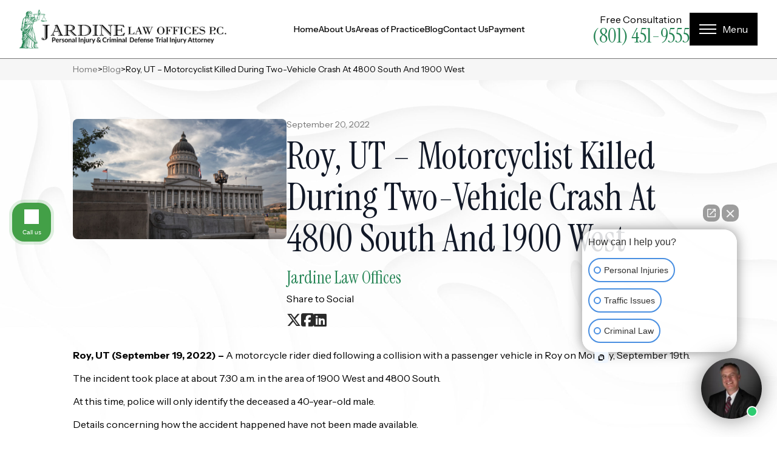

--- FILE ---
content_type: text/html; charset=UTF-8
request_url: https://www.jardinelawoffices.com/blog/2022/september/roy-ut-motorcyclist-killed-during-two-vehicle-cr/
body_size: 19875
content:
    <!doctype html>
    <html lang="en-US" prefix="og: https://ogp.me/ns#">

    <head>
        <meta charset="UTF-8">
        <meta name="viewport" content="width=device-width, initial-scale=1">
                    <link rel='stylesheet' href='https://www.jardinelawoffices.com/wp-content/plugins/oxygen/plugin/themeless/normalize.min.css'>                <script data-mp=true data-cfasync=false>window.MOTIONPAGE_FRONT={version:"2.2.2"}</script>	<style>img:is([sizes="auto" i], [sizes^="auto," i]) { contain-intrinsic-size: 3000px 1500px }</style>
	
            <script data-no-defer="1" data-ezscrex="false" data-cfasync="false" data-pagespeed-no-defer data-cookieconsent="ignore">
                var ctPublicFunctions = {"_ajax_nonce":"e0807faaa0","_rest_nonce":"c848ba6f44","_ajax_url":"\/wp-admin\/admin-ajax.php","_rest_url":"https:\/\/www.jardinelawoffices.com\/wp-json\/","data__cookies_type":"none","data__ajax_type":"rest","data__bot_detector_enabled":"1","data__frontend_data_log_enabled":1,"cookiePrefix":"","wprocket_detected":false,"host_url":"www.jardinelawoffices.com","text__ee_click_to_select":"Click to select the whole data","text__ee_original_email":"The complete one is","text__ee_got_it":"Got it","text__ee_blocked":"Blocked","text__ee_cannot_connect":"Cannot connect","text__ee_cannot_decode":"Can not decode email. Unknown reason","text__ee_email_decoder":"CleanTalk email decoder","text__ee_wait_for_decoding":"The magic is on the way!","text__ee_decoding_process":"Please wait a few seconds while we decode the contact data."}
            </script>
        
            <script data-no-defer="1" data-ezscrex="false" data-cfasync="false" data-pagespeed-no-defer data-cookieconsent="ignore">
                var ctPublic = {"_ajax_nonce":"e0807faaa0","settings__forms__check_internal":"0","settings__forms__check_external":"0","settings__forms__force_protection":"0","settings__forms__search_test":"1","settings__forms__wc_add_to_cart":"0","settings__data__bot_detector_enabled":"1","settings__sfw__anti_crawler":0,"blog_home":"https:\/\/www.jardinelawoffices.com\/","pixel__setting":"3","pixel__enabled":false,"pixel__url":null,"data__email_check_before_post":"1","data__email_check_exist_post":"1","data__cookies_type":"none","data__key_is_ok":true,"data__visible_fields_required":true,"wl_brandname":"Anti-Spam by CleanTalk","wl_brandname_short":"CleanTalk","ct_checkjs_key":1111226177,"emailEncoderPassKey":"8e34a8fdbb97caed531402561bd3cb48","bot_detector_forms_excluded":"W10=","advancedCacheExists":false,"varnishCacheExists":false,"wc_ajax_add_to_cart":false}
            </script>
        
<!-- Search Engine Optimization by Rank Math - https://rankmath.com/ -->
<title>Roy, UT – Motorcyclist Killed During Two-Vehicle Crash At 4800 South And 1900 West | Jardine Law Offices</title>
<meta name="description" content="Roy, UT (September 19, 2022) – A motorcycle rider died following a collision with a passenger vehicle in Roy on Monday, September 19th. "/>
<meta name="robots" content="follow, index, max-snippet:-1, max-video-preview:-1, max-image-preview:large"/>
<link rel="canonical" href="https://www.jardinelawoffices.com/blog/2022/september/roy-ut-motorcyclist-killed-during-two-vehicle-cr/" />
<meta property="og:locale" content="en_US" />
<meta property="og:type" content="article" />
<meta property="og:title" content="Roy, UT – Motorcyclist Killed During Two-Vehicle Crash At 4800 South And 1900 West | Jardine Law Offices" />
<meta property="og:description" content="Roy, UT (September 19, 2022) – A motorcycle rider died following a collision with a passenger vehicle in Roy on Monday, September 19th. " />
<meta property="og:url" content="https://www.jardinelawoffices.com/blog/2022/september/roy-ut-motorcyclist-killed-during-two-vehicle-cr/" />
<meta property="og:site_name" content="Jardine Law Offices" />
<meta property="article:section" content="Uncategorized" />
<meta property="og:updated_time" content="2025-09-30T17:18:31+00:00" />
<meta property="og:image" content="https://www.jardinelawoffices.com/wp-content/uploads/2025/09/social_share_2.webp" />
<meta property="og:image:secure_url" content="https://www.jardinelawoffices.com/wp-content/uploads/2025/09/social_share_2.webp" />
<meta property="og:image:width" content="1200" />
<meta property="og:image:height" content="630" />
<meta property="og:image:alt" content="Roy, UT – Motorcyclist Killed During Two-Vehicle Crash At 4800 South And 1900 West" />
<meta property="og:image:type" content="image/webp" />
<meta property="article:published_time" content="2022-09-20T17:17:00+00:00" />
<meta property="article:modified_time" content="2025-09-30T17:18:31+00:00" />
<meta name="twitter:card" content="summary_large_image" />
<meta name="twitter:title" content="Roy, UT – Motorcyclist Killed During Two-Vehicle Crash At 4800 South And 1900 West | Jardine Law Offices" />
<meta name="twitter:description" content="Roy, UT (September 19, 2022) – A motorcycle rider died following a collision with a passenger vehicle in Roy on Monday, September 19th. " />
<meta name="twitter:image" content="https://www.jardinelawoffices.com/wp-content/uploads/2025/09/social_share_2.webp" />
<meta name="twitter:label1" content="Written by" />
<meta name="twitter:data1" content="Jardine Law Offices" />
<meta name="twitter:label2" content="Time to read" />
<meta name="twitter:data2" content="2 minutes" />
<script type="application/ld+json" class="rank-math-schema">{"@context":"https://schema.org","@graph":[{"@type":"Place","@id":"https://www.jardinelawoffices.com/#place","geo":{"@type":"GeoCoordinates","latitude":"40.98346182155189","longitude":" -111.90779241779101"},"hasMap":"https://www.google.com/maps/search/?api=1&amp;query=40.98346182155189, -111.90779241779101","address":{"@type":"PostalAddress","streetAddress":"140 North Union Ave, Suite 205","addressLocality":"Farmington","addressRegion":"Utah","postalCode":"84025","addressCountry":"US"}},{"@type":["LegalService","Organization"],"@id":"https://www.jardinelawoffices.com/#organization","name":"Jardine Law Offices","url":"https://www.jardinelawoffices.com/","address":{"@type":"PostalAddress","streetAddress":"140 North Union Ave, Suite 205","addressLocality":"Farmington","addressRegion":"Utah","postalCode":"84025","addressCountry":"US"},"logo":{"@type":"ImageObject","@id":"https://www.jardinelawoffices.com/#logo","url":"https://www.jardinelawoffices.com/wp-content/uploads/2025/03/Light-Large.png","contentUrl":"https://www.jardinelawoffices.com/wp-content/uploads/2025/03/Light-Large.png","caption":"Jardine Law Offices","inLanguage":"en-US","width":"512","height":"96"},"openingHours":["Monday,Tuesday,Wednesday,Thursday,Friday 08:30-17:00"],"legalName":"Jardine Law Offices","location":{"@id":"https://www.jardinelawoffices.com/#place"},"image":{"@id":"https://www.jardinelawoffices.com/#logo"},"telephone":"(801) 451-9555"},{"@type":"WebSite","@id":"https://www.jardinelawoffices.com/#website","url":"https://www.jardinelawoffices.com","name":"Jardine Law Offices","publisher":{"@id":"https://www.jardinelawoffices.com/#organization"},"inLanguage":"en-US"},{"@type":"ImageObject","@id":"https://www.jardinelawoffices.com/wp-content/uploads/2025/09/social_share_2.webp","url":"https://www.jardinelawoffices.com/wp-content/uploads/2025/09/social_share_2.webp","width":"1200","height":"630","inLanguage":"en-US"},{"@type":"BreadcrumbList","@id":"https://www.jardinelawoffices.com/blog/2022/september/roy-ut-motorcyclist-killed-during-two-vehicle-cr/#breadcrumb","itemListElement":[{"@type":"ListItem","position":"1","item":{"@id":"https://www.jardinelawoffices.com","name":"Home"}},{"@type":"ListItem","position":"2","item":{"@id":"https://www.jardinelawoffices.com/blog/category/uncategorized/","name":"Uncategorized"}},{"@type":"ListItem","position":"3","item":{"@id":"https://www.jardinelawoffices.com/blog/2022/september/roy-ut-motorcyclist-killed-during-two-vehicle-cr/","name":"Roy, UT \u2013 Motorcyclist Killed During Two-Vehicle Crash At 4800 South And 1900 West"}}]},{"@type":"WebPage","@id":"https://www.jardinelawoffices.com/blog/2022/september/roy-ut-motorcyclist-killed-during-two-vehicle-cr/#webpage","url":"https://www.jardinelawoffices.com/blog/2022/september/roy-ut-motorcyclist-killed-during-two-vehicle-cr/","name":"Roy, UT \u2013 Motorcyclist Killed During Two-Vehicle Crash At 4800 South And 1900 West | Jardine Law Offices","datePublished":"2022-09-20T17:17:00+00:00","dateModified":"2025-09-30T17:18:31+00:00","isPartOf":{"@id":"https://www.jardinelawoffices.com/#website"},"primaryImageOfPage":{"@id":"https://www.jardinelawoffices.com/wp-content/uploads/2025/09/social_share_2.webp"},"inLanguage":"en-US","breadcrumb":{"@id":"https://www.jardinelawoffices.com/blog/2022/september/roy-ut-motorcyclist-killed-during-two-vehicle-cr/#breadcrumb"}},{"@type":"Person","@id":"https://www.jardinelawoffices.com/blog/2022/september/roy-ut-motorcyclist-killed-during-two-vehicle-cr/#author","name":"Jardine Law Offices","image":{"@type":"ImageObject","@id":"https://secure.gravatar.com/avatar/57ee038bd43ec40b2aea6f7daeb41a08a714118f784b3921d8294264a4e87a9d?s=96&amp;d=mm&amp;r=g","url":"https://secure.gravatar.com/avatar/57ee038bd43ec40b2aea6f7daeb41a08a714118f784b3921d8294264a4e87a9d?s=96&amp;d=mm&amp;r=g","caption":"Jardine Law Offices","inLanguage":"en-US"},"sameAs":["https://www.jardinelawoffices.com"],"worksFor":{"@id":"https://www.jardinelawoffices.com/#organization"}},{"@type":"BlogPosting","headline":"Roy, UT \u2013 Motorcyclist Killed During Two-Vehicle Crash At 4800 South And 1900 West | Jardine Law Offices","datePublished":"2022-09-20T17:17:00+00:00","dateModified":"2025-09-30T17:18:31+00:00","articleSection":"Uncategorized","author":{"@id":"https://www.jardinelawoffices.com/blog/2022/september/roy-ut-motorcyclist-killed-during-two-vehicle-cr/#author","name":"Jardine Law Offices"},"publisher":{"@id":"https://www.jardinelawoffices.com/#organization"},"description":"Roy, UT (September 19, 2022) \u2013\u00a0A motorcycle rider died following a collision with a passenger vehicle in Roy on Monday, September 19th.\u00a0","name":"Roy, UT \u2013 Motorcyclist Killed During Two-Vehicle Crash At 4800 South And 1900 West | Jardine Law Offices","@id":"https://www.jardinelawoffices.com/blog/2022/september/roy-ut-motorcyclist-killed-during-two-vehicle-cr/#richSnippet","isPartOf":{"@id":"https://www.jardinelawoffices.com/blog/2022/september/roy-ut-motorcyclist-killed-during-two-vehicle-cr/#webpage"},"image":{"@id":"https://www.jardinelawoffices.com/wp-content/uploads/2025/09/social_share_2.webp"},"inLanguage":"en-US","mainEntityOfPage":{"@id":"https://www.jardinelawoffices.com/blog/2022/september/roy-ut-motorcyclist-killed-during-two-vehicle-cr/#webpage"}}]}</script>
<!-- /Rank Math WordPress SEO plugin -->

<link rel='dns-prefetch' href='//fd.cleantalk.org' />
<link rel="alternate" type="application/rss+xml" title="Jardine Law Offices &raquo; Roy, UT – Motorcyclist Killed During Two-Vehicle Crash At 4800 South And 1900 West Comments Feed" href="https://www.jardinelawoffices.com/blog/2022/september/roy-ut-motorcyclist-killed-during-two-vehicle-cr/feed/" />
<script type="text/javascript">
/* <![CDATA[ */
window._wpemojiSettings = {"baseUrl":"https:\/\/s.w.org\/images\/core\/emoji\/16.0.1\/72x72\/","ext":".png","svgUrl":"https:\/\/s.w.org\/images\/core\/emoji\/16.0.1\/svg\/","svgExt":".svg","source":{"concatemoji":"https:\/\/www.jardinelawoffices.com\/wp-includes\/js\/wp-emoji-release.min.js?ver=6.8.3"}};
/*! This file is auto-generated */
!function(s,n){var o,i,e;function c(e){try{var t={supportTests:e,timestamp:(new Date).valueOf()};sessionStorage.setItem(o,JSON.stringify(t))}catch(e){}}function p(e,t,n){e.clearRect(0,0,e.canvas.width,e.canvas.height),e.fillText(t,0,0);var t=new Uint32Array(e.getImageData(0,0,e.canvas.width,e.canvas.height).data),a=(e.clearRect(0,0,e.canvas.width,e.canvas.height),e.fillText(n,0,0),new Uint32Array(e.getImageData(0,0,e.canvas.width,e.canvas.height).data));return t.every(function(e,t){return e===a[t]})}function u(e,t){e.clearRect(0,0,e.canvas.width,e.canvas.height),e.fillText(t,0,0);for(var n=e.getImageData(16,16,1,1),a=0;a<n.data.length;a++)if(0!==n.data[a])return!1;return!0}function f(e,t,n,a){switch(t){case"flag":return n(e,"\ud83c\udff3\ufe0f\u200d\u26a7\ufe0f","\ud83c\udff3\ufe0f\u200b\u26a7\ufe0f")?!1:!n(e,"\ud83c\udde8\ud83c\uddf6","\ud83c\udde8\u200b\ud83c\uddf6")&&!n(e,"\ud83c\udff4\udb40\udc67\udb40\udc62\udb40\udc65\udb40\udc6e\udb40\udc67\udb40\udc7f","\ud83c\udff4\u200b\udb40\udc67\u200b\udb40\udc62\u200b\udb40\udc65\u200b\udb40\udc6e\u200b\udb40\udc67\u200b\udb40\udc7f");case"emoji":return!a(e,"\ud83e\udedf")}return!1}function g(e,t,n,a){var r="undefined"!=typeof WorkerGlobalScope&&self instanceof WorkerGlobalScope?new OffscreenCanvas(300,150):s.createElement("canvas"),o=r.getContext("2d",{willReadFrequently:!0}),i=(o.textBaseline="top",o.font="600 32px Arial",{});return e.forEach(function(e){i[e]=t(o,e,n,a)}),i}function t(e){var t=s.createElement("script");t.src=e,t.defer=!0,s.head.appendChild(t)}"undefined"!=typeof Promise&&(o="wpEmojiSettingsSupports",i=["flag","emoji"],n.supports={everything:!0,everythingExceptFlag:!0},e=new Promise(function(e){s.addEventListener("DOMContentLoaded",e,{once:!0})}),new Promise(function(t){var n=function(){try{var e=JSON.parse(sessionStorage.getItem(o));if("object"==typeof e&&"number"==typeof e.timestamp&&(new Date).valueOf()<e.timestamp+604800&&"object"==typeof e.supportTests)return e.supportTests}catch(e){}return null}();if(!n){if("undefined"!=typeof Worker&&"undefined"!=typeof OffscreenCanvas&&"undefined"!=typeof URL&&URL.createObjectURL&&"undefined"!=typeof Blob)try{var e="postMessage("+g.toString()+"("+[JSON.stringify(i),f.toString(),p.toString(),u.toString()].join(",")+"));",a=new Blob([e],{type:"text/javascript"}),r=new Worker(URL.createObjectURL(a),{name:"wpTestEmojiSupports"});return void(r.onmessage=function(e){c(n=e.data),r.terminate(),t(n)})}catch(e){}c(n=g(i,f,p,u))}t(n)}).then(function(e){for(var t in e)n.supports[t]=e[t],n.supports.everything=n.supports.everything&&n.supports[t],"flag"!==t&&(n.supports.everythingExceptFlag=n.supports.everythingExceptFlag&&n.supports[t]);n.supports.everythingExceptFlag=n.supports.everythingExceptFlag&&!n.supports.flag,n.DOMReady=!1,n.readyCallback=function(){n.DOMReady=!0}}).then(function(){return e}).then(function(){var e;n.supports.everything||(n.readyCallback(),(e=n.source||{}).concatemoji?t(e.concatemoji):e.wpemoji&&e.twemoji&&(t(e.twemoji),t(e.wpemoji)))}))}((window,document),window._wpemojiSettings);
/* ]]> */
</script>
<style id='wp-emoji-styles-inline-css' type='text/css'>

	img.wp-smiley, img.emoji {
		display: inline !important;
		border: none !important;
		box-shadow: none !important;
		height: 1em !important;
		width: 1em !important;
		margin: 0 0.07em !important;
		vertical-align: -0.1em !important;
		background: none !important;
		padding: 0 !important;
	}
</style>
<link rel='stylesheet' id='wp-components-css' href='https://www.jardinelawoffices.com/wp-includes/css/dist/components/style.min.css?ver=6.8.3' type='text/css' media='all' />
<link rel='stylesheet' id='wp-preferences-css' href='https://www.jardinelawoffices.com/wp-includes/css/dist/preferences/style.min.css?ver=6.8.3' type='text/css' media='all' />
<link rel='stylesheet' id='wp-block-editor-css' href='https://www.jardinelawoffices.com/wp-includes/css/dist/block-editor/style.min.css?ver=6.8.3' type='text/css' media='all' />
<link rel='stylesheet' id='popup-maker-block-library-style-css' href='https://www.jardinelawoffices.com/wp-content/plugins/popup-maker/dist/packages/block-library-style.css?ver=dbea705cfafe089d65f1' type='text/css' media='all' />
<link rel='stylesheet' id='cleantalk-public-css-css' href='https://www.jardinelawoffices.com/wp-content/plugins/cleantalk-spam-protect/css/cleantalk-public.min.css?ver=6.70.1_1766399880' type='text/css' media='all' />
<link rel='stylesheet' id='cleantalk-email-decoder-css-css' href='https://www.jardinelawoffices.com/wp-content/plugins/cleantalk-spam-protect/css/cleantalk-email-decoder.min.css?ver=6.70.1_1766399880' type='text/css' media='all' />
<link rel='stylesheet' id='ez-toc-css' href='https://www.jardinelawoffices.com/wp-content/plugins/easy-table-of-contents/assets/css/screen.min.css?ver=2.0.80' type='text/css' media='all' />
<style id='ez-toc-inline-css' type='text/css'>
div#ez-toc-container .ez-toc-title {font-size: 120%;}div#ez-toc-container .ez-toc-title {font-weight: 500;}div#ez-toc-container ul li , div#ez-toc-container ul li a {font-size: 95%;}div#ez-toc-container ul li , div#ez-toc-container ul li a {font-weight: 500;}div#ez-toc-container nav ul ul li {font-size: 90%;}.ez-toc-box-title {font-weight: bold; margin-bottom: 10px; text-align: center; text-transform: uppercase; letter-spacing: 1px; color: #666; padding-bottom: 5px;position:absolute;top:-4%;left:5%;background-color: inherit;transition: top 0.3s ease;}.ez-toc-box-title.toc-closed {top:-25%;}
.ez-toc-container-direction {direction: ltr;}.ez-toc-counter ul{counter-reset: item ;}.ez-toc-counter nav ul li a::before {content: counters(item, '.', decimal) '. ';display: inline-block;counter-increment: item;flex-grow: 0;flex-shrink: 0;margin-right: .2em; float: left; }.ez-toc-widget-direction {direction: ltr;}.ez-toc-widget-container ul{counter-reset: item ;}.ez-toc-widget-container nav ul li a::before {content: counters(item, '.', decimal) '. ';display: inline-block;counter-increment: item;flex-grow: 0;flex-shrink: 0;margin-right: .2em; float: left; }
</style>
<link rel='stylesheet' id='forminator-module-css-186-css' href='https://www.jardinelawoffices.com/wp-content/uploads/forminator/186_c8b9654c3bf44b7f8d5947947cca9abb/css/style-186.css?ver=1759934193' type='text/css' media='all' />
<link rel='stylesheet' id='forminator-icons-css' href='https://www.jardinelawoffices.com/wp-content/plugins/forminator/assets/forminator-ui/css/forminator-icons.min.css?ver=1.49.2' type='text/css' media='all' />
<link rel='stylesheet' id='forminator-utilities-css' href='https://www.jardinelawoffices.com/wp-content/plugins/forminator/assets/forminator-ui/css/src/forminator-utilities.min.css?ver=1.49.2' type='text/css' media='all' />
<link rel='stylesheet' id='forminator-grid-default-css' href='https://www.jardinelawoffices.com/wp-content/plugins/forminator/assets/forminator-ui/css/src/grid/forminator-grid.open.min.css?ver=1.49.2' type='text/css' media='all' />
<link rel='stylesheet' id='intlTelInput-forminator-css-css' href='https://www.jardinelawoffices.com/wp-content/plugins/forminator/assets/css/intlTelInput.min.css?ver=4.0.3' type='text/css' media='all' />
<link rel='stylesheet' id='buttons-css' href='https://www.jardinelawoffices.com/wp-includes/css/buttons.min.css?ver=6.8.3' type='text/css' media='all' />
<link rel='stylesheet' id='popup-maker-site-css' href='//www.jardinelawoffices.com/wp-content/uploads/pum/pum-site-styles.css?generated=1759228143&#038;ver=1.21.5' type='text/css' media='all' />
<script type="text/javascript" src="https://www.jardinelawoffices.com/wp-content/plugins/cleantalk-spam-protect/js/apbct-public-bundle.min.js?ver=6.70.1_1766399880" id="apbct-public-bundle.min-js-js"></script>
<script type="text/javascript" src="https://fd.cleantalk.org/ct-bot-detector-wrapper.js?ver=6.70.1" id="ct_bot_detector-js" defer="defer" data-wp-strategy="defer"></script>
<script type="text/javascript" src="https://www.jardinelawoffices.com/wp-includes/js/jquery/jquery.min.js?ver=3.7.1" id="jquery-core-js"></script>
<script type="text/javascript" src="https://www.jardinelawoffices.com/wp-includes/js/jquery/jquery-migrate.min.js?ver=3.4.1" id="jquery-migrate-js"></script>
<script type="text/javascript" src="https://www.jardinelawoffices.com/wp-content/plugins/forminator/assets/js/library/jquery.validate.min.js?ver=1.49.2" id="forminator-jquery-validate-js"></script>
<script type="text/javascript" src="https://www.jardinelawoffices.com/wp-content/plugins/forminator/assets/forminator-ui/js/forminator-form.min.js?ver=1.49.2" id="forminator-form-js"></script>
<script type="text/javascript" id="forminator-front-scripts-js-extra">
/* <![CDATA[ */
var ForminatorFront = {"ajaxUrl":"https:\/\/www.jardinelawoffices.com\/wp-admin\/admin-ajax.php","cform":{"processing":"Submitting form, please wait","error":"An error occurred while processing the form. Please try again","upload_error":"An upload error occurred while processing the form. Please try again","pagination_prev":"Previous","pagination_next":"Next","pagination_go":"Submit","gateway":{"processing":"Processing payment, please wait","paid":"Success! Payment confirmed. Submitting form, please wait","error":"Error! Something went wrong when verifying the payment"},"captcha_error":"Invalid CAPTCHA","no_file_chosen":"No file chosen","intlTelInput_utils_script":"https:\/\/www.jardinelawoffices.com\/wp-content\/plugins\/forminator\/assets\/js\/library\/intlTelInputUtils.js","process_error":"Please try again","payment_failed":"Payment failed. Please try again.","payment_cancelled":"Payment was cancelled"},"poll":{"processing":"Submitting vote, please wait","error":"An error occurred saving the vote. Please try again"},"quiz":{"view_results":"View Results"},"select2":{"load_more":"Loading more results\u2026","no_result_found":"No results found","searching":"Searching\u2026","loaded_error":"The results could not be loaded."}};
/* ]]> */
</script>
<script type="text/javascript" src="https://www.jardinelawoffices.com/wp-content/plugins/forminator/build/front/front.multi.min.js?ver=1.49.2" id="forminator-front-scripts-js"></script>
<script type="text/javascript" id="forminator-front-scripts-js-after">
/* <![CDATA[ */
		(function ($, document, window) {
				"use strict";
				(function () {
					$(function () {
						if (window.elementorFrontend) {
							if (typeof elementorFrontend.hooks !== "undefined") {
								elementorFrontend.hooks.addAction("frontend/element_ready/global", function ( $scope ) {
									if ( $scope.find( "#forminator-module-186" ).length > 0 ) {
										if (typeof ($.fn.forminatorLoader) !== 'undefined') {
											renderForminatorAjax( 186, {"action":"forminator_load_form","type":"forminator_forms","id":"186","render_id":0,"is_preview":false,"preview_data":[],"last_submit_data":[],"nonce":"ab0ff11b37","extra":{"_wp_http_referer":"","page_id":1448,"referer_url":""}}, 0 );
										}
									}
								});
							}
							// Elementor Popup
                            $( document ).on( 'elementor/popup/show', () => {
                                if (typeof ($.fn.forminatorLoader) !== 'undefined') {
                                    renderForminatorAjax( 186, {"action":"forminator_load_form","type":"forminator_forms","id":"186","render_id":0,"is_preview":false,"preview_data":[],"last_submit_data":[],"nonce":"ab0ff11b37","extra":{"_wp_http_referer":"","page_id":1448,"referer_url":""}}, 0 );
                                }
                            } );
						}

						if (typeof ($.fn.forminatorLoader) === 'undefined') {
							console.log('forminator scripts not loaded');
						} else {
							renderForminatorAjax( 186, {"action":"forminator_load_form","type":"forminator_forms","id":"186","render_id":0,"is_preview":false,"preview_data":[],"last_submit_data":[],"nonce":"ab0ff11b37","extra":{"_wp_http_referer":"","page_id":1448,"referer_url":""}}, 0 );
						}
					});
					function renderForminatorAjax ( id, frontLoaderConfig, renderId ) {
    					var front_loader_config = frontLoaderConfig;
    					front_loader_config.extra.referer_url = document.referrer;
    					$('#forminator-module-' + id + '[data-forminator-render="' + renderId + '"]')
    						.forminatorLoader(front_loader_config);
				    }
				})();
			}(jQuery, document, window));
/* ]]> */
</script>
<script type="text/javascript" src="https://www.jardinelawoffices.com/wp-content/plugins/forminator/assets/js/library/intlTelInput.min.js?ver=1.49.2" id="forminator-intlTelInput-js"></script>
<link rel="https://api.w.org/" href="https://www.jardinelawoffices.com/wp-json/" /><link rel="alternate" title="JSON" type="application/json" href="https://www.jardinelawoffices.com/wp-json/wp/v2/posts/1448" /><link rel="EditURI" type="application/rsd+xml" title="RSD" href="https://www.jardinelawoffices.com/xmlrpc.php?rsd" />
<link rel='shortlink' href='https://www.jardinelawoffices.com/?p=1448' />
<link rel="alternate" title="oEmbed (JSON)" type="application/json+oembed" href="https://www.jardinelawoffices.com/wp-json/oembed/1.0/embed?url=https%3A%2F%2Fwww.jardinelawoffices.com%2Fblog%2F2022%2Fseptember%2Froy-ut-motorcyclist-killed-during-two-vehicle-cr%2F" />
<link rel="alternate" title="oEmbed (XML)" type="text/xml+oembed" href="https://www.jardinelawoffices.com/wp-json/oembed/1.0/embed?url=https%3A%2F%2Fwww.jardinelawoffices.com%2Fblog%2F2022%2Fseptember%2Froy-ut-motorcyclist-killed-during-two-vehicle-cr%2F&#038;format=xml" />
<!-- start Simple Custom CSS and JS -->
<style type="text/css">
/* Add your CSS code here.

For example:
.example {
    color: red;
}

For brushing up on your CSS knowledge, check out http://www.w3schools.com/css/css_syntax.asp

End of comment */ 

/* ------------------ FORM 1 -------------------- */
.form1 .forminator-label {
    display: none;
}

.form1 .forminator-row {
    margin-bottom: 8px !important;
}

.form1 input,
.form1 textarea,
.form1 select {
    width: 100%;
    padding: 8px;
	border-radius: 4px;
    border: 1px solid var(--dark);
	background-color: #fff;
}

.form1 button.forminator-button.forminator-button-submit {
    background-color: var(--black);
    color: var(--white);
    padding: 8px 16px;
/*     border-radius: 4px; */
    border: unset;
	cursor: pointer;
	text-transform: uppercase;
	letter-spacing: 3.3px;
}

.form1 button.forminator-button.forminator-button-submit:hover {
	background-color: var(--primary);
	color: var(--black);
}


.form1 .forminator-field.forminator-is_filled:before {
	content: "" !important;
    right: 12px !important;
    top: 8px !important;
    background: url(/wp-content/uploads/2025/04/filled-icon.svg) no-repeat center !important;
    background-size: contain !important;
    padding: 10px !important;
    position: absolute !important;
}
.form1 .forminator-field.forminator-is_filled {
	position: relative;
}

/* ------------------ FORM 2 -------------------- */

.form2 .forminator-label {
    display: none;
}

.form2 .forminator-row {
    margin-bottom: 8px !important;
}

.form2 input,
.form2 textarea {
	width: 100%;
    padding: 24px;
	border-radius: 4px;
    border: 1px solid var(--dark);
}

.form2 button.forminator-button.forminator-button-submit {
    background-color: var(--primary);
    color: var(--white);
    padding: 24px 48px;
    border-radius: 4px;
    border: unset;
}

.form2 button.forminator-button.forminator-button-submit:hover {
	background-color: var(--tertiary)
}

.form2 .forminator-field.forminator-is_filled:before {
	content: "" !important;
    right: 17px !important;
    top: 24px !important;
    background: url(/wp-content/uploads/2025/04/filled-icon.svg) no-repeat center !important;
    background-size: contain !important;
    padding: 10px !important;
    position: absolute !important;
}
.form2 .forminator-field.forminator-is_filled {
	position: relative;
}

/* ------------------ FORM 3 -------------------- */
.form3 .forminator-row.forminator-row-last .forminator-field {
    text-align: center;
}

.form3 .forminator-label {
    display: none;
}

.form3 .forminator-row {
    margin-bottom: 8px !important;
}

.form3 input,
.form3 textarea {
	width: 100%;
    padding: 24px;
	border-radius: 4px;
    border: 1px solid var(--light);
	background-color: var(--white)!important;
	color: var(--dark)!important;
}

.form3 ::placeholder {
	color: var(--dark)!important;
}

.form3 button.forminator-button.forminator-button-submit {
    background-color: var(--primary);
    color: var(--dark);
    padding: 23px 31px;
    border-radius: 0px;
    border: 1px solid var(--primary);
	cursor: pointer;
	transition: 0.4s ease-in-out;
	text-transform: uppercase;
	letter-spacing: 2.4px;
}

.form3 button.forminator-button.forminator-button-submit:hover {
	background-color: transparent;
	color: var(--white);
	border: 1px solid var(--white);
}

.form3 .forminator-field.forminator-is_filled:before {
	content: "" !important;
    right: 17px !important;
    top: 24px !important;
    background: url(/wp-content/uploads/2025/04/filled-icon.svg) no-repeat center !important;
    background-size: contain !important;
    padding: 10px !important;
    position: absolute !important;
}
.form3 .forminator-field.forminator-is_filled {
	position: relative;
}
.form3 .forminator-field-upload label{
	display:block!important;
	margin-bottom: 12px;
}
.form3 .forminator-field-upload input{
	padding:0;
	border: none;
}
.form3 .forminator-field-upload .forminator-field{
	width: 100%;
    padding: 24px 24px 0 24px;
    border-radius: 4px;
    border: 1px solid var(--light);
    background-color: var(--white) !important;
    color: var(--dark) !important;
}</style>
<!-- end Simple Custom CSS and JS -->
<!-- start Simple Custom CSS and JS -->
<style type="text/css">
/* Add your CSS code here.

For example:
.example {
    color: red;
}

For brushing up on your CSS knowledge, check out http://www.w3schools.com/css/css_syntax.asp

End of comment */ 

/* BREAKPOINT MENU */
@media (min-width: 1120px) and (max-width: 1240px) {
  #menu-139 {
    display: none;
  }
}

@media screen and (max-width: 1119px) {
	.award-carousel1 .swiper-button-next {
		right: -17%;
	}
	
	.award-carousel1 .swiper-button-prev {
		left: 104%!important;
	}
	
	body {
		background-image: url(/wp-content/uploads/2025/09/bg-texture-tablet.jpg)!important;
	}
}

@media screen and (max-width: 1024px) {
	.award-carousel1 .swiper-button-prev {
		left: 100%!important;
	}
}

@media screen and (max-width: 767px) {
	.cta-btn {
		width: 100%;
	}
	
	.cta-btn button,
	.cta-btn a {
		width: 100%!important;
	}
	
	body {
		background-image: url(/wp-content/uploads/2025/09/bg-texture-mobile.jpg)!important;
	}
	
	.wp-menu-4 .breakdance-menu-list {
		gap: 16px!important;
	}
}

.wp-menu-2 .breakdance-menu-list a:hover,
.wp-menu-2 .breakdance-menu-list .current-menu-item > a,
.wp-menu-2 .breakdance-menu-list .current-menu-item > .breakdance-dropdown-toggle > a {
    background-color: var(--primary)!important;
}

.home-tab1 bde-tabs__tabslist button {
    width: 50%;
    text-align: center;
    display: block;
}

.review-img-container:hover path {
    fill: var(--accent) !important;
	transition: 0.4s ease-in-out;
}

.faq-accordion .bde-accordion__content-wrapper {
    border-bottom: 1px solid var(--dark);
}

.faq-tab button.bde-tabs__tab {
    border: 1px solid var(--black);
}

.pum-open body {
    overflow-y: scroll;
} 

div#popmake-196 {
    overflow-y: scroll;
}

.bde-posts-navigation-numbers-prev-next > ul li > a.is-active {
    color: var(--white)!important;
    background-color: var(--accent);
}

.bde-posts-navigation-numbers-prev-next {
    flex-direction: row!important;
}

.bde-posts-prev-next-link > a {
    padding: 8px 16px;
    background-color: var(--primary);
	border: 1px solid var(--dark);
	transition: 0.4s ease-in-out;
}

.bde-posts-prev-next-link > a:hover {
    background-color: var(--tertiary);
	color: var(--white)!important;
}


.bde-posts-navigation-numbers-prev-next > ul li > a {
    padding: 8px;
    background-color: var(--tertiary);
    color: var(--white);
	border: 1px solid var(--dark);
	transition: 0.4s ease-in-out;
}

.bde-posts-navigation-numbers-prev-next > ul li > a:hover {
    color: var(--white)!important;
    background-color: var(--accent);
}

#share-buttons a {
    color: var(--dark);
}

#share-buttons a:hover {
    color: var(--accent);
}

.pa-grid article.bde-loop-item > div,
.pa-grid article.bde-loop-item > div > a {
    height: 100%;
}

.wp-menu-4 nav {
    justify-content: center;
}

.wp-menu-4 .breakdance-menu-list > li > a.breakdance-menu-link {
    border: 1px solid var(--black);
    padding: 8px 16px;
    border-radius: 4px;
	transition: background-color 0.4s ease-in-out;
}

.wp-menu-4 .breakdance-menu-list > li > a.breakdance-menu-link:hover {
	background-color: var(--primary);
}

.wp-menu-4 .breakdance-menu-list {
    gap: 24px;
}

.wp-menu-4 .breakdance-menu-list > li.current-menu-item > a.breakdance-menu-link {
    background-color: var(--primary);
}

body {
    background-image: url(/wp-content/uploads/2025/09/bg-texture-scaled.jpg);
    background-size: 100% auto;
    background-repeat: no-repeat;
    background-attachment: fixed;
    background-position-y: top;
}

span.swiper-pagination-bullet {
    opacity: 1;
}

span.swiper-pagination-bullet.swiper-pagination-bullet-active {
    background-color: var(--primary);
}

.footer-social svg:hover path {
    fill: var(--primary);
}

.post-loop-builder-7 select.bde-tabs__select.js-tab-select {
    max-width: 300px;
}

.content-reveal-1 button.button-atom.button-atom--custom.bde-content-reveal__button {
    align-self: baseline;
	width: 100%;
    justify-content: left;
    padding-top: 10px;
    border-top: 1px solid var(--neutral);
}

.content-reveal-1 .is-hidden button.button-atom.button-atom--custom.bde-content-reveal__button:after {
    margin-left: 8px;
    content: url(/wp-content/uploads/2025/05/plus.svg);
}


.content-reveal-1 .is-visible button.button-atom.button-atom--custom.bde-content-reveal__button:after {
    margin-left: 8px;
    content: url(/wp-content/uploads/2025/05/minus.png);
}

div#popmake-196 {
    top: 0 !important;
	left: 0 !important;
}

button.pum-close.popmake-close {
    font-size: 32px !important;
    color: #fff !important;
}

.video-item:hover .play-icon {
	transform: scale(1.1);
	transition: 0.3s;
}

.oxy-rich-text ul li,
.oxy-text ul li {
    margin-bottom: 8px;
}

.breadcrumbs-1 {
    display: flex;
    flex-direction: row !important;
    gap: 5px;
}

.breadcrumbs-1 a {
    color: var(--neutral) !important;
    font-weight: 400 !important;
}

.breadcrumbs-1 a:hover {
    color: var(--accent) !important;
}


.underlined {
	text-decoration: underline!important;
}

.breakdance a {
    text-decoration: unset;
}

.award-carousel1 .swiper-button-next,
.award-carousel1 .swiper-button-prev {
    top: -50px!important;
    background-color: var(--light);
    color: var(--neutral);
    width: 40px;
    height: 40px;
    font-weight: 700;
    border-radius: 50%;
}

.award-carousel1 .swiper-button-prev {
	left: 92%;
}

.award-carousel1 .swiper-button-next:hover,
.award-carousel1 .swiper-button-prev:hover {
    top: -35px;
    background-color: var(--black);
    color: var(--white);
    width: 40px;
    height: 40px;
    font-weight: 700;
    border-radius: 50%;
	transition: background-color 0.4s ease;
}

.award-carousel1 .swiper {
    overflow: visible !important;
}

.award-carousel1 .swiper-button-next {
    top: 0;
}

.award-carousel1 .breakdance-swiper-wrapper {
    padding: 0;
	 overflow: visible!important;
}

.award-carousel1 span.swiper-pagination-bullet {
    width: 16px;
    height: 16px;
    border: 1px solid #000;
    opacity: 1;
    background-color: transparent;
}

.award-carousel1 span.swiper-pagination-bullet.swiper-pagination-bullet-active {
    background-color: var(--primary);
    border-color: var(--primary);
}

.award-carousel1 .swiper-pagination {
    text-align: left;
}

.bde-loop-item {
    padding: 0px!important;
}

/* FONTS */

h1,h2,h3,h4,h5,p {
	margin-top: 0px;
	margin-bottom: 16px;
}

/* END FONTS */

/* COLORS */
.primary-color {
	color: var(--primary)!important;
}

/* END COLORS */

/* SITEMAP */

.sitemap1 h2 {
    font-size: 20px!important;
}

.sitemap1 > .wsp-container > ul {
    list-style-type: none;
    padding-left: 20px;
}

.sitemap1 > .wsp-container > ul > li > a {
	font-weight: 700;
}

.sitemap1 a {
    color: var(--black)!important;
}

.sitemap1 a:hover {
    color: var(--primary)!important;
}

.sitemap1 li {
    margin-bottom: 8px;
}

/* END SITEMAP */

/* HEADER */
.head-menu .breakdance-menu-toggle:after {
    content: 'Menu';
    margin-left: 10px;
}

/* .head-menu .breakdance-menu-toggle {
    border: 1px solid #fff;
} */

.wp-menu-2-subpage .breakdance-menu-toggle {
    border: 1px solid var(--black);
}

.head-menu .menu-item > ul {
    padding-left: 20px;
}
/* END HEADER */</style>
<!-- end Simple Custom CSS and JS -->
<!-- Google Tag Manager -->
<script>(function(w,d,s,l,i){w[l]=w[l]||[];w[l].push({'gtm.start':
new Date().getTime(),event:'gtm.js'});var f=d.getElementsByTagName(s)[0],
j=d.createElement(s),dl=l!='dataLayer'?'&l='+l:'';j.async=true;j.src=
'https://www.googletagmanager.com/gtm.js?id='+i+dl;f.parentNode.insertBefore(j,f);
})(window,document,'script','dataLayer','GTM-NDWJG9GZ');</script>
<!-- End Google Tag Manager --><link rel="icon" href="https://www.jardinelawoffices.com/wp-content/uploads/2025/09/cropped-favicon-32x32.webp" sizes="32x32" />
<link rel="icon" href="https://www.jardinelawoffices.com/wp-content/uploads/2025/09/cropped-favicon-192x192.webp" sizes="192x192" />
<link rel="apple-touch-icon" href="https://www.jardinelawoffices.com/wp-content/uploads/2025/09/cropped-favicon-180x180.webp" />
<meta name="msapplication-TileImage" content="https://www.jardinelawoffices.com/wp-content/uploads/2025/09/cropped-favicon-270x270.webp" />
<!-- [HEADER ASSETS] -->


<link rel="stylesheet" href="https://www.jardinelawoffices.com/wp-content/plugins/oxygen/subplugins/breakdance-elements/dependencies-files/breakdance-posts@1/posts.css?bd_ver=6.0.0-beta.3" />
<link rel="stylesheet" href="https://www.jardinelawoffices.com/wp-content/plugins/oxygen/subplugins/breakdance-elements/dependencies-files/awesome-menu@1/awesome-menu.css?bd_ver=6.0.0-beta.3" />
<link rel="stylesheet" href="https://fonts.googleapis.com/css2?family=Instrument Sans:ital,wght@0,100;0,200;0,300;0,400;0,500;0,600;0,700;0,800;0,900;1,100;1,200;1,300;1,400;1,500;1,600;1,700;1,800;1,900&family=Instrument Serif:ital,wght@0,100;0,200;0,300;0,400;0,500;0,600;0,700;0,800;0,900;1,100;1,200;1,300;1,400;1,500;1,600;1,700;1,800;1,900&display=swap" />

<link rel="stylesheet" href="https://www.jardinelawoffices.com/wp-content/uploads/oxygen/css/post-156-defaults.css?v=34b942d24ff0741a35802a854e24aa07" />

<link rel="stylesheet" href="https://www.jardinelawoffices.com/wp-content/uploads/oxygen/css/post-154-defaults.css?v=ce613c6f6dcf0cfa83ca3a972533a3fd" />

<link rel="stylesheet" href="https://www.jardinelawoffices.com/wp-content/uploads/oxygen/css/post-95-defaults.css?v=a59283f5466cba591b69f457006d52a4" />

<link rel="stylesheet" href="https://www.jardinelawoffices.com/wp-content/uploads/oxygen/css/post-87-defaults.css?v=aa50b6ca886db97144733abcedcb32cf" />

<link rel="stylesheet" href="https://www.jardinelawoffices.com/wp-content/uploads/oxygen/css/post-1235-defaults.css?v=ef29e8f3643b925f1f5a4bca43385b50" />

<link rel="stylesheet" href="https://www.jardinelawoffices.com/wp-content/uploads/oxygen/css/post-49-defaults.css?v=bd4fa87f1e055f446aca8fb1960bb9fe" />

<link rel="stylesheet" href="https://www.jardinelawoffices.com/wp-content/uploads/oxygen/css/global-settings.css?v=e1b66af2baee47162b8875ea6b84e234" />



<link rel="stylesheet" href="https://www.jardinelawoffices.com/wp-content/uploads/oxygen/css/oxy-selectors.css?v=1be371836c67a7502725e9a4e71124d5" />

<link rel="stylesheet" href="https://www.jardinelawoffices.com/wp-content/uploads/oxygen/css/selectors.css?v=d41d8cd98f00b204e9800998ecf8427e" />

<link rel="stylesheet" href="https://www.jardinelawoffices.com/wp-content/uploads/oxygen/css/variables.css?v=d45662dc4768b2436b40ef97495b7a6e" />



<link rel="stylesheet" href="https://www.jardinelawoffices.com/wp-content/uploads/oxygen/css/post-156.css?v=5183f6a4e9fe45f6d530b418bc6ece58" />

<link rel="stylesheet" href="https://www.jardinelawoffices.com/wp-content/uploads/oxygen/css/post-154.css?v=90e46b01fa4dfaa58523d31bd3a87c09" />

<link rel="stylesheet" href="https://www.jardinelawoffices.com/wp-content/uploads/oxygen/css/post-95.css?v=1d2da17c877d309b45cfcebee7ebdde4" />

<link rel="stylesheet" href="https://www.jardinelawoffices.com/wp-content/uploads/oxygen/css/post-87.css?v=f660adfc8bcaa571c4df2b285923aa43" />

<link rel="stylesheet" href="https://www.jardinelawoffices.com/wp-content/uploads/oxygen/css/post-1235.css?v=ea41f9a042fd3be8b4e877c92bb4c03b" />

<link rel="stylesheet" href="https://www.jardinelawoffices.com/wp-content/uploads/oxygen/css/post-49.css?v=3c32a0bf631129f7f5fafd4476edbde4" />
<!-- [/EOF HEADER ASSETS] --><link rel="stylesheet" href="https://cdnjs.cloudflare.com/ajax/libs/font-awesome/6.7.2/css/all.css" integrity="sha512-GmZYQ9SKTnOea030Tbiat0Y+jhnYLIpsGAe6QTnToi8hI2nNbVMETHeK4wm4MuYMQdrc38x+sX77+kVD01eNsQ==" crossorigin="anonymous" referrerpolicy="no-referrer" />    </head>
    
    <body class="wp-singular post-template-default single single-post postid-1448 single-format-standard wp-theme-oxygen-zero oxygen breakdance">
        <!-- Google Tag Manager (noscript) -->
<noscript><iframe src="https://www.googletagmanager.com/ns.html?id=GTM-NDWJG9GZ"
height="0" width="0" style="display:none;visibility:hidden"></iframe></noscript>
<!-- End Google Tag Manager (noscript) -->
    <header class="oxy-container-87-120 oxy-container container-49-1"><div class="oxy-container-87-144 oxy-container container-47"><div class="oxy-container-87-145 oxy-container container-48"><div class="oxy-text-87-146 oxy-text text-1">
Free Consultation
</div><a class="oxy-text-link-87-147 oxy-text-link text-link-1" href="tel:+18014519555" target="_self">
(801) 451-9555
</a></div></div><div class="oxy-container-87-100 oxy-container header-container-copy-1"><div class="oxy-container-87-135 oxy-container container-2"><a class="oxy-container-link-87-136 oxy-container-link container-link-1" href="/" target="_self"><img class="oxy-image-87-137 oxy-image site-logo" src="https://www.jardinelawoffices.com/wp-content/uploads/2025/03/Light-Large.png" loading="lazy" srcset="https://www.jardinelawoffices.com/wp-content/uploads/2025/03/Light-Large.png 512w, https://www.jardinelawoffices.com/wp-content/uploads/2025/03/Light-Large-300x56.png 300w" sizes="(max-width: 512px) 100vw, 512px"></a><div class="bde-wp-menu-87-138 bde-wp-menu wp-menu-3">


      
        
    <nav class="breakdance-menu breakdance-menu--collapse    ">
    <button class="breakdance-menu-toggle breakdance-menu-toggle--squeeze" type="button" aria-label="Open Menu" aria-expanded="false" aria-controls="menu-138">
                  <span class="breakdance-menu-toggle-icon">
            <span class="breakdance-menu-toggle-lines"></span>
          </span>
            </button>
    
  <ul class="breakdance-menu-list" id="menu-138">
              
  
    <li id="menu-item-1230" class="menu-item menu-item-type-post_type menu-item-object-page menu-item-home menu-item-1230 breakdance-menu-item"><a href="https://www.jardinelawoffices.com/" class="breakdance-menu-link">Home</a></li>
<li id="menu-item-1229" class="menu-item menu-item-type-post_type menu-item-object-page menu-item-1229 breakdance-menu-item"><a href="https://www.jardinelawoffices.com/about-us/" class="breakdance-menu-link">About Us</a></li>
<li id="menu-item-1231" class="menu-item menu-item-type-post_type menu-item-object-page menu-item-1231 breakdance-menu-item"><a href="https://www.jardinelawoffices.com/areas-of-practice/" class="breakdance-menu-link">Areas of Practice</a></li>
<li id="menu-item-1232" class="menu-item menu-item-type-post_type menu-item-object-page menu-item-1232 breakdance-menu-item"><a href="https://www.jardinelawoffices.com/blog/" class="breakdance-menu-link">Blog</a></li>
<li id="menu-item-1233" class="menu-item menu-item-type-post_type menu-item-object-page menu-item-1233 breakdance-menu-item"><a href="https://www.jardinelawoffices.com/contact/" class="breakdance-menu-link">Contact Us</a></li>
<li id="menu-item-1234" class="menu-item menu-item-type-custom menu-item-object-custom menu-item-1234 breakdance-menu-item"><a target="_blank" rel="noopener" href="https://secure.lawpay.com/pages/jlodefense/operating" class="breakdance-menu-link">Payment</a></li>

  </ul>
  </nav>


</div><div class="oxy-container-87-139 oxy-container container-3"><div class="oxy-container-87-140 oxy-container container-1"><div class="oxy-text-87-141 oxy-text text-26">
Free Consultation
</div><a class="oxy-text-link-87-142 oxy-text-link text-link-1" href="tel:+18014519555" target="_self">
(801) 451-9555
</a></div><div class="bde-wp-menu-87-143 bde-wp-menu head-menu wp-menu-2">


      
        
    <nav class="breakdance-menu breakdance-menu--collapse    ">
    <button class="breakdance-menu-toggle breakdance-menu-toggle--squeeze" type="button" aria-label="Open Menu" aria-expanded="false" aria-controls="menu-143">
                  <span class="breakdance-menu-toggle-icon">
            <span class="breakdance-menu-toggle-lines"></span>
          </span>
            </button>
    
  <ul class="breakdance-menu-list" id="menu-143">
              
      <li class="breakdance-menu-topbar">
              <span class="breakdance-menu-topbar-logo">
                                </span>
      
              <button class="breakdance-menu-close-button" type="button">Close</button>
          </li>
  
    <li id="menu-item-216" class="menu-item menu-item-type-post_type menu-item-object-page menu-item-home menu-item-216 breakdance-menu-item"><a href="https://www.jardinelawoffices.com/" class="breakdance-menu-link">Home</a></li>
<li id="menu-item-218" class="menu-item menu-item-type-post_type menu-item-object-page menu-item-has-children menu-item-218 breakdance-menu-item breakdance-dropdown breakdance-dropdown--wp breakdance-dropdown--with-link"><div class="breakdance-dropdown-toggle"><a href="https://www.jardinelawoffices.com/about-us/" class="breakdance-menu-link" aria-expanded="false">About Us</a><button class="breakdance-menu-link-arrow" type="button" aria-expanded="false" aria-label="About Us Submenu"></button></div><div class="breakdance-dropdown-floater" aria-hidden="true">
  <div class="breakdance-dropdown-body">
    <div class="breakdance-dropdown-section">
<ul class="breakdance-dropdown-links">
	<li id="menu-item-928" class="menu-item menu-item-type-post_type menu-item-object-our-team menu-item-928 breakdance-dropdown-item"><a href="https://www.jardinelawoffices.com/about-us/joseph-jardine/" class="breakdance-dropdown-link"><span class="breakdance-dropdown-link__text">Joseph Jardine</span></a></li>
</ul>
    </div>
  </div>
</div></li>
<li id="menu-item-988" class="menu-item menu-item-type-post_type menu-item-object-page menu-item-has-children menu-item-988 breakdance-menu-item breakdance-dropdown breakdance-dropdown--wp breakdance-dropdown--with-link"><div class="breakdance-dropdown-toggle"><a href="https://www.jardinelawoffices.com/attorney-retainer-services/" class="breakdance-menu-link" aria-expanded="false">Attorney Retainer Services</a><button class="breakdance-menu-link-arrow" type="button" aria-expanded="false" aria-label="Attorney Retainer Services Submenu"></button></div><div class="breakdance-dropdown-floater" aria-hidden="true">
  <div class="breakdance-dropdown-body">
    <div class="breakdance-dropdown-section">
<ul class="breakdance-dropdown-links">
	<li id="menu-item-989" class="menu-item menu-item-type-post_type menu-item-object-page menu-item-989 breakdance-dropdown-item"><a href="https://www.jardinelawoffices.com/attorney-retainer-services/gun-owner-self-defense/" class="breakdance-dropdown-link"><span class="breakdance-dropdown-link__text">Gun Owner Self Defense</span></a></li>
	<li id="menu-item-990" class="menu-item menu-item-type-post_type menu-item-object-page menu-item-990 breakdance-dropdown-item"><a href="https://www.jardinelawoffices.com/attorney-retainer-services/educator-protection/" class="breakdance-dropdown-link"><span class="breakdance-dropdown-link__text">Educator Protection</span></a></li>
</ul>
    </div>
  </div>
</div></li>
<li id="menu-item-1207" class="menu-item menu-item-type-post_type menu-item-object-page menu-item-1207 breakdance-menu-item"><a href="https://www.jardinelawoffices.com/areas-of-practice/" class="breakdance-menu-link">Practice Areas</a></li>
<li id="menu-item-987" class="menu-item menu-item-type-post_type menu-item-object-page menu-item-987 breakdance-menu-item"><a href="https://www.jardinelawoffices.com/testimonials/" class="breakdance-menu-link">Testimonials</a></li>
<li id="menu-item-1212" class="menu-item menu-item-type-post_type menu-item-object-page menu-item-1212 breakdance-menu-item"><a href="https://www.jardinelawoffices.com/faqs/" class="breakdance-menu-link">FAQ</a></li>
<li id="menu-item-985" class="menu-item menu-item-type-post_type menu-item-object-page menu-item-985 breakdance-menu-item"><a href="https://www.jardinelawoffices.com/blog/" class="breakdance-menu-link">Blog</a></li>
<li id="menu-item-1210" class="menu-item menu-item-type-custom menu-item-object-custom menu-item-1210 breakdance-menu-item"><a href="https://secure.lawpay.com/pages/jlodefense/operating" class="breakdance-menu-link">Payment</a></li>
<li id="menu-item-986" class="menu-item menu-item-type-post_type menu-item-object-page menu-item-986 breakdance-menu-item"><a href="https://www.jardinelawoffices.com/contact/" class="breakdance-menu-link">Contact Us</a></li>

  </ul>
  </nav>


</div></div></div></div>
<div class="oxy-container-1235-100 oxy-container container-121"><div class="oxy-container-1235-105 oxy-container blog-breadcrumb container-50"><div class="bde-code-block-1235-106 bde-code-block breadcrumbs-1">

  <a href="/">Home</a><span class="separator">&gt;</span><a href="/blog/">Blog</a><span class="separator">&gt;</span><div>Roy, UT – Motorcyclist Killed During Two-Vehicle Crash At 4800 South And 1900 West</div>


</div></div></div>
</header><div class="oxy-container-156-100 oxy-container container-73"><div class="bde-columns-156-101 bde-columns columns-3"><div class="bde-column-156-102 bde-column">
  
  
	



<img class="oxy-image-156-104 oxy-image image-22" src="https://www.jardinelawoffices.com/wp-content/uploads/2025/09/mainstage-img-scaled.jpg" loading="lazy" srcset="https://www.jardinelawoffices.com/wp-content/uploads/2025/09/mainstage-img-scaled.jpg 2560w, https://www.jardinelawoffices.com/wp-content/uploads/2025/09/mainstage-img-300x169.jpg 300w, https://www.jardinelawoffices.com/wp-content/uploads/2025/09/mainstage-img-1024x576.jpg 1024w, https://www.jardinelawoffices.com/wp-content/uploads/2025/09/mainstage-img-768x432.jpg 768w, https://www.jardinelawoffices.com/wp-content/uploads/2025/09/mainstage-img-1536x864.jpg 1536w, https://www.jardinelawoffices.com/wp-content/uploads/2025/09/mainstage-img-2048x1152.jpg 2048w" sizes="(max-width: 2560px) 100vw, 2560px">
</div><div class="bde-column-156-103 bde-column">
  
  
	



<div class="oxy-container-156-108 oxy-container container-76"><div class="oxy-container-156-109 oxy-container container-75"><div class="oxy-text-156-107 oxy-text text-56">
September 20, 2022
</div></div><h1 class="oxy-text-156-110 oxy-text">
Roy, UT – Motorcyclist Killed During Two-Vehicle Crash At 4800 South And 1900 West
</h1><div class="oxy-text-156-114 oxy-text h2 text-95">
Jardine Law Offices
</div><div class="oxy-text-156-123 oxy-text text-96">
Share to Social
</div><div class="bde-code-block-156-124 bde-code-block">

  <!-- Share Buttons -->
<div id="share-buttons" style="display: flex; gap: 15px; font-size: 24px;"></div>

<!-- Font Awesome Share Script -->
<script>
  const pageUrl = encodeURIComponent(window.location.href);
  const shareHTML = `
    
    <a href="https://twitter.com/intent/tweet?url=${pageUrl}" target="_blank" rel="noopener" style="">
      <i class="fab fa-x-twitter"></i>
    </a>
    <a href="https://www.facebook.com/sharer/sharer.php?u=${pageUrl}" target="_blank" rel="noopener" style="">
      <i class="fab fa-facebook-square"></i>
    </a>
    <a href="https://www.linkedin.com/shareArticle?mini=true&url=${pageUrl}" target="_blank" rel="noopener" style="">
      <i class="fab fa-linkedin"></i>
    </a>
  `;
  document.getElementById('share-buttons').innerHTML = shareHTML;
</script>


</div></div>
</div></div><div class="oxy-text-156-119 oxy-text">

<p><strong>Roy, UT (September 19, 2022) –&nbsp;</strong>A motorcycle rider died following a collision with a passenger vehicle in Roy on Monday, September 19th.&nbsp;</p>



<p>The incident took place at about 7:30 a.m. in the area of 1900 West and 4800 South.&nbsp;</p>



<p>At this time, police will only identify the deceased a 40-year-old male.&nbsp;&nbsp;</p>



<p>Details concerning how the accident happened have not been made available.&nbsp;&nbsp;</p>



<p>The intersection remained closed while Roy Police conducted an investigation.&nbsp;</p>



<p>We would like to offer our deepest condolences to the family of the deceased victim at this time.</p>



<p>According to data calculated by the National Highway Traffic Safety Administration, motorcycle riders incur five timesthe risk of serious injuries than others involved in the crash.</p>



<p>Even the most cautious of riders is at significantly higher odds of sustaining injuries during a collision when compared to those inside a truck or car.&nbsp;</p>



<p>Fatal collisions are a threat encountered by motorcycle riders far more often than the occupants of any passenger vehicle. Taking into account the fact that riders have no physical protection between their body and other vehicles or the pavement, the injuries they sustain are often severe or even fatal.</p>



<p>The&nbsp;Utah motorcycle crash attorneys at Jardine Law Offices P.C. are known for helping families work through the various traumas they face after enduring an unnecessary injury caused by negligence.</p>



<p>If you have lost a loved one as a result of a motorcycle accident, <a href="https://www.jardinelawoffices.com/contact/">contact our Utah motorcycle accident attorneys</a> at <a class="global_phone" href="tel:+18014519555">(801) 451-9555</a> to schedule a free case evaluation.</p>



<p>Our personal injury lawyers provide trusted and compassionate representation to ensure families are able to get the justice they deserve from those who cause them unimaginable harm.&nbsp;</p>



<p><strong>Notes:</strong><em>The details and information utilized to create this post were gathered through the use of secondary sources. The details surrounding this accident have not been independently verified by the writing staff at Jardine Law Offices P.C.. These sources include but are not limited to newspaper stories, local news sources, local and state police reports, and eyewitness accounts about serious accidents that take place in Farmington and Salt Lake City, Utah. If you locate any information that is inaccurate, please contact us right away so that we can update the post with the most accurate information available. If you would like the post to be removed, please let us know and we will remove it as soon as possible.&nbsp;</em></p>



<p><strong>Disclaimers:</strong><em> The attorneys at Jardine Law Offices P.C. have worked hard through the years to build a solid business reputation in the community. We write about these serious incidents to bring awareness about the dangers associated with driving in hopes that our fellow community members will use an abundance of caution when operating a motor vehicle and avoid being involved in a serious accident themselves. This story is not intended to be a solicitation for business. The information provided in this post should not be misconstrued as medical or legal advice. The photos used in this post are not taken from the scene of this accident. </em></p>

</div><div class="oxy-container-156-120 oxy-container container-71"><div class="oxy-text-156-121 oxy-text text-52">
Feel free to reach out and speak with our experienced team of professionals who are here to provide you with expert guidance.
</div></div></div><div class="oxy-container-156-125 oxy-container section-default container-106"><div class="oxy-text-156-127 oxy-text h1 text-97">
Related Posts
</div><div class="bde-post-loop-156-126 bde-post-loop oxy-post-loop">
<div class="bde-loop bde-loop-grid ee-posts ee-posts-grid">    <article class="bde-loop-item ee-post">
        <div class="oxy-container-154-101-3189-154-1 oxy-container oxy-container-154-101"><img class="oxy-image-154-100-3189-154-1 oxy-image image-21 oxy-image-154-100" src="https://www.jardinelawoffices.com/wp-content/uploads/2025/12/shutterstock_2232056639-scaled-e1766338834392.jpg" loading="lazy" sizes="(max-width: 800px) 100vw, 800px"><div class="oxy-text-154-102-3189-154-1 oxy-text text-53 h4 oxy-text-154-102">
12/21/2025
</div><div class="oxy-text-154-103-3189-154-1 oxy-text text-54 h3 oxy-text-154-103">
Utah Traffic Ticket Guide: Fines, Points, and What to Do If You Miss the Payment Deadline
</div><div class="bde-button-154-104-3189-154-1 bde-button bde-button-154-104">
    
                                    
    
    
    
    
            
                    
            
            

    
    
    
    
    
    <a class="breakdance-link button-atom button-atom--custom bde-button__button" href="https://www.jardinelawoffices.com/blog/2025/december/utah-traffic-ticket-guide-fines-points-and-what-to-do-if-you-miss-the-payment-deadline/" target="_self" data-type="url"  >

    
        <span class="button-atom__text">Read Blog</span>

        
        
                </a>

    


</div></div>    </article>
    <article class="bde-loop-item ee-post">
        <div class="oxy-container-154-101-3185-154-1 oxy-container oxy-container-154-101"><img class="oxy-image-154-100-3185-154-1 oxy-image image-21 oxy-image-154-100" src="https://www.jardinelawoffices.com/wp-content/uploads/2025/11/shutterstock_2019215375-scaled-e1763088037723.jpg" loading="lazy" sizes="(max-width: 889px) 100vw, 889px"><div class="oxy-text-154-102-3185-154-1 oxy-text text-53 h4 oxy-text-154-102">
11/14/2025
</div><div class="oxy-text-154-103-3185-154-1 oxy-text text-54 h3 oxy-text-154-103">
What is a Plea in Abeyance? A Guide for Utah Criminal Defendants
</div><div class="bde-button-154-104-3185-154-1 bde-button bde-button-154-104">
    
                                    
    
    
    
    
            
                    
            
            

    
    
    
    
    
    <a class="breakdance-link button-atom button-atom--custom bde-button__button" href="https://www.jardinelawoffices.com/blog/2025/november/what-is-a-plea-in-abeyance-a-guide-for-utah-criminal-defendants/" target="_self" data-type="url"  >

    
        <span class="button-atom__text">Read Blog</span>

        
        
                </a>

    


</div></div>    </article>
    <article class="bde-loop-item ee-post">
        <div class="oxy-container-154-101-548-154-1 oxy-container oxy-container-154-101"><img class="oxy-image-154-100-548-154-1 oxy-image image-21 oxy-image-154-100" src="https://www.jardinelawoffices.com/wp-content/uploads/2025/05/Traffic-Case.webp" alt="Cars in big traffic jam." loading="lazy" srcset="https://www.jardinelawoffices.com/wp-content/uploads/2025/05/Traffic-Case.webp 800w, https://www.jardinelawoffices.com/wp-content/uploads/2025/05/Traffic-Case-300x169.webp 300w, https://www.jardinelawoffices.com/wp-content/uploads/2025/05/Traffic-Case-768x432.webp 768w" sizes="(max-width: 800px) 100vw, 800px"><div class="oxy-text-154-102-548-154-1 oxy-text text-53 h4 oxy-text-154-102">
05/19/2025
</div><div class="oxy-text-154-103-548-154-1 oxy-text text-54 h3 oxy-text-154-103">
What to Expect in Your Traffic Case: The Process Step by Step
</div><div class="bde-button-154-104-548-154-1 bde-button bde-button-154-104">
    
                                    
    
    
    
    
            
                    
            
            

    
    
    
    
    
    <a class="breakdance-link button-atom button-atom--custom bde-button__button" href="https://www.jardinelawoffices.com/blog/2025/may/what-to-expect-in-your-traffic-case-the-process/" target="_self" data-type="url"  >

    
        <span class="button-atom__text">Read Blog</span>

        
        
                </a>

    


</div></div>    </article>
</div>

</div></div>
<div class="oxy-container-95-106 oxy-container container-107"><div class="oxy-container-95-100 oxy-container container-31"><div class="oxy-text-95-102 oxy-text title-h2 text-18">
Take Control—Together.
</div><div class="oxy-text-95-101 oxy-text title-h1 text-17">
Ticketed? We Fix It. The Answers You Need.
</div><div class="oxy-container-95-107 oxy-container container-32"><a class="oxy-text-link-95-110 oxy-text-link button-2" href="tel:+18014519555" target="_self">
(801) 451-9555
</a><a class="oxy-text-link-95-111 oxy-text-link button-2 open-form" target="_self">
Send Us A Message
</a></div></div></div>
<footer class="oxy-container-49-100 oxy-container container-33"><div class="oxy-container-49-102 oxy-container container-34"><div class="oxy-container-49-148 oxy-container"><div class="bde-wp-menu-49-109 bde-wp-menu footer-menu1">


      
        
    <nav class="breakdance-menu breakdance-menu--collapse    ">
    <button class="breakdance-menu-toggle breakdance-menu-toggle--squeeze" type="button" aria-label="Open Menu" aria-expanded="false" aria-controls="menu-109">
                  <span class="breakdance-menu-toggle-icon">
            <span class="breakdance-menu-toggle-lines"></span>
          </span>
            </button>
    
  <ul class="breakdance-menu-list" id="menu-109">
              
  
    <li id="menu-item-83" class="menu-item menu-item-type-post_type menu-item-object-page menu-item-home menu-item-83 breakdance-menu-item"><a href="https://www.jardinelawoffices.com/" class="breakdance-menu-link">Home</a></li>
<li id="menu-item-235" class="menu-item menu-item-type-post_type menu-item-object-page menu-item-235 breakdance-menu-item"><a href="https://www.jardinelawoffices.com/about-us/" class="breakdance-menu-link">About Us</a></li>
<li id="menu-item-239" class="menu-item menu-item-type-post_type menu-item-object-page menu-item-239 breakdance-menu-item"><a href="https://www.jardinelawoffices.com/areas-of-practice/" class="breakdance-menu-link">Areas of Practice</a></li>
<li id="menu-item-238" class="menu-item menu-item-type-post_type menu-item-object-page menu-item-238 breakdance-menu-item"><a href="https://www.jardinelawoffices.com/blog/" class="breakdance-menu-link">Our Blog</a></li>
<li id="menu-item-240" class="menu-item menu-item-type-post_type menu-item-object-page menu-item-240 breakdance-menu-item"><a href="https://www.jardinelawoffices.com/contact/" class="breakdance-menu-link">Contact Us</a></li>

  </ul>
  </nav>


</div><div class="oxy-container-49-182 oxy-container container-45"><div class="bde-code-block-49-188 bde-code-block code-block-1">



</div><div class="oxy-container-49-183 oxy-container container-44 quicklinks-button"><div class="oxy-text-49-184 oxy-text text-23">
Quicklinks
</div><div class="oxy-text-49-185 oxy-text text-24">
<i class="icon fa-solid fa-plus"></i>
</div></div><div class="oxy-container-49-186 oxy-container links"><div class="bde-wp-menu-49-187 bde-wp-menu wp-menu-1">


      
        
    <nav class="breakdance-menu breakdance-menu--collapse breakdance-menu--vertical   ">
    <button class="breakdance-menu-toggle breakdance-menu-toggle--squeeze" type="button" aria-label="Open Menu" aria-expanded="false" aria-controls="menu-187">
                  <span class="breakdance-menu-toggle-icon">
            <span class="breakdance-menu-toggle-lines"></span>
          </span>
            </button>
    
  <ul class="breakdance-menu-list" id="menu-187">
              
  
    <li class="menu-item menu-item-type-post_type menu-item-object-page menu-item-home menu-item-83 breakdance-menu-item"><a href="https://www.jardinelawoffices.com/" class="breakdance-menu-link">Home</a></li>
<li class="menu-item menu-item-type-post_type menu-item-object-page menu-item-235 breakdance-menu-item"><a href="https://www.jardinelawoffices.com/about-us/" class="breakdance-menu-link">About Us</a></li>
<li class="menu-item menu-item-type-post_type menu-item-object-page menu-item-239 breakdance-menu-item"><a href="https://www.jardinelawoffices.com/areas-of-practice/" class="breakdance-menu-link">Areas of Practice</a></li>
<li class="menu-item menu-item-type-post_type menu-item-object-page menu-item-238 breakdance-menu-item"><a href="https://www.jardinelawoffices.com/blog/" class="breakdance-menu-link">Our Blog</a></li>
<li class="menu-item menu-item-type-post_type menu-item-object-page menu-item-240 breakdance-menu-item"><a href="https://www.jardinelawoffices.com/contact/" class="breakdance-menu-link">Contact Us</a></li>

  </ul>
  </nav>


</div></div></div></div><div class="bde-wp-menu-49-110 bde-wp-menu footer-menu2">


      
        
    <nav class="breakdance-menu breakdance-menu--collapse    ">
    <button class="breakdance-menu-toggle breakdance-menu-toggle--squeeze" type="button" aria-label="Open Menu" aria-expanded="false" aria-controls="menu-110">
                  <span class="breakdance-menu-toggle-icon">
            <span class="breakdance-menu-toggle-lines"></span>
          </span>
            </button>
    
  <ul class="breakdance-menu-list" id="menu-110">
              
  
    <li id="menu-item-242" class="menu-item menu-item-type-post_type menu-item-object-page menu-item-242 breakdance-menu-item"><a href="https://www.jardinelawoffices.com/site-map/" class="breakdance-menu-link">Sitemap</a></li>
<li id="menu-item-241" class="menu-item menu-item-type-post_type menu-item-object-page menu-item-privacy-policy menu-item-241 breakdance-menu-item"><a href="https://www.jardinelawoffices.com/privacy-policy/" class="breakdance-menu-link">Privacy Policy</a></li>

  </ul>
  </nav>


</div></div><div class="oxy-container-49-106 oxy-container container-35"><a class="oxy-container-link-49-108 oxy-container-link container-link-3" href="/" target="_self"><img class="oxy-image-49-107 oxy-image image-29" src="https://www.jardinelawoffices.com/wp-content/uploads/2025/03/Light-Large.png" loading="lazy" srcset="https://www.jardinelawoffices.com/wp-content/uploads/2025/03/Light-Large.png 512w, https://www.jardinelawoffices.com/wp-content/uploads/2025/03/Light-Large-300x56.png 300w" sizes="(max-width: 512px) 100vw, 512px"></a></div><div class="oxy-container-49-124 oxy-container container-40"><div class="oxy-container-49-125 oxy-container container-42"><div class="oxy-text-49-114 oxy-text text-21">
140 North W Union Ave, Suite 205,<br>Farmington, UT 84025
</div><a class="bde-text-link-49-117 bde-text-link text-link-2 underlined breakdance-link" href="https://www.google.com/maps?cid=17250806490954147849" target="_blank" data-type="url">
  Get Directions

</a></div><div class="oxy-container-49-126 oxy-container container-41"><div class="oxy-container-49-118 oxy-container container-39"><div class="oxy-text-49-119 oxy-text">
Free Consultation:
</div><a class="bde-text-link-49-120 bde-text-link breakdance-link" href="tel:+18014519555" target="_self" data-type="url">
  (801) 451-9555

</a></div><div class="oxy-container-49-128 oxy-container footer-social"><a class="oxy-container-link-49-130 oxy-container-link container-link-4" target="_self"><div class="bde-icon-49-132 bde-icon">

    
                    
            
            

    
    
    
    
    
    <a class="breakdance-link bde-icon-icon breakdance-icon-atom" href="https://www.facebook.com/jardinelawoffices/" target="_blank" data-type="url"  >

    
                    <svg xmlns="http://www.w3.org/2000/svg" width="24" height="25" viewBox="0 0 24 25" fill="none">
<g id="logo-facebook" clip-path="url(#clip0_1199_342)">
<path id="logo-facebook_2" d="M22.6843 0.5H1.32533C0.595438 0.5 0 1.0952 0 1.8248V23.1848C0 23.9144 0.595438 24.5096 1.32533 24.5096H12.8307V15.2168H9.69028V11.6072H12.8211V8.9288C12.8211 5.828 14.7131 4.1384 17.4694 4.1384C18.401 4.1384 19.3325 4.1864 20.2641 4.2824V7.5176H18.3433C16.8355 7.5176 16.5474 8.2376 16.5474 9.284V11.5976H20.1393L19.6687 15.2072H16.5666V24.5H22.6843C23.4142 24.5 24.0096 23.9048 24.0096 23.1752V1.8248C24.0096 1.0952 23.4238 0.5096 22.6939 0.5H22.6843Z" fill="black"/>
</g>
<defs>
<clipPath id="clip0_1199_342">
<rect width="24" height="24" fill="white" transform="translate(0 0.5)"/>
</clipPath>
</defs>
</svg>
        
        
        
                </a>

    


</div></a><a class="oxy-container-link-49-142 oxy-container-link container-link-4" target="_self"><div class="bde-icon-49-143 bde-icon">

    
                    
            
            

    
    
    
    
    
    <a class="breakdance-link bde-icon-icon breakdance-icon-atom" href="https://www.linkedin.com/company/jardine-law-offices/" target="_blank" data-type="url"  >

    
                    <svg xmlns="http://www.w3.org/2000/svg" width="24" height="25" viewBox="0 0 24 25" fill="none">
<g id="logo-linkedin" clip-path="url(#clip0_1199_348)">
<path id="logo-linkedin_2" d="M0.392501 8.44575H5.36099V24.433H0.392501V8.44575ZM2.88153 0.5C4.47068 0.5 5.76306 1.79238 5.76306 3.38153C5.76306 4.97068 4.47068 6.26306 2.88153 6.26306C1.29238 6.26306 0 4.97068 0 3.38153C0 1.79238 1.29238 0.5 2.88153 0.5ZM8.48185 8.44575H13.2397V10.6284H13.3355C14.3024 8.97228 16.1117 7.97667 18.0359 8.05325C23.0714 8.05325 24 11.3656 24 15.6639V24.433H19.0315V16.6596C19.0315 14.8024 19.0028 12.4186 16.4563 12.4186C13.9099 12.4186 13.4695 14.429 13.4695 16.5255V24.433H8.51057L8.49142 8.44575H8.48185Z" fill="black"/>
</g>
<defs>
<clipPath id="clip0_1199_348">
<rect width="24" height="24" fill="white" transform="translate(0 0.5)"/>
</clipPath>
</defs>
</svg>
        
        
        
                </a>

    


</div></a><a class="oxy-container-link-49-140 oxy-container-link container-link-4" target="_self"><div class="bde-icon-49-141 bde-icon">

    
                    
            
            

    
    
    
    
    
    <a class="breakdance-link bde-icon-icon breakdance-icon-atom" href="https://twitter.com/LawJardine" target="_blank" data-type="url"  >

    
                    <svg xmlns="http://www.w3.org/2000/svg" width="24" height="25" viewBox="0 0 24 25" fill="none">
<g id="logo-x" clip-path="url(#clip0_1199_350)">
<path id="logo-x_2" d="M11.136 13.9592L10.2048 12.6344L2.8224 2.0552H6L11.9616 10.5896L12.8928 11.9144L20.6496 23.0024H17.472L11.1456 13.9496L11.136 13.9592ZM20.6496 0.5L13.056 9.3224L6.9888 0.5H0L9.168 13.844L0 24.5H2.0736L10.0896 15.1784L16.4928 24.5H23.4816L13.9776 10.6664L22.7232 0.5H20.6496Z" fill="black"/>
</g>
<defs>
<clipPath id="clip0_1199_350">
<rect width="24" height="24" fill="white" transform="translate(0 0.5)"/>
</clipPath>
</defs>
</svg>
        
        
        
                </a>

    


</div></a></div></div></div></footer><div class="oxy-container-49-144 oxy-container container-43"><div class="oxy-text-49-145 oxy-text text-22">
The information on this website is for general information purposes only. Nothing on this site should be taken as  advice for any individual case or situation. This information is not intended to create, and receipt or viewing does not constitute a client relationship. 
</div><img class="oxy-image-49-147 oxy-image image-8" src="https://www.jardinelawoffices.com/wp-content/uploads/2025/03/MKT6.svg" loading="lazy"></div><a class="oxy-container-link-49-191 oxy-container-link container-link-8" href="tel:+18014519555" target="_self"><div class="bde-icon-49-192 bde-icon">

    
            <div class="bde-icon-icon breakdance-icon-atom" >
    
                    <svg xmlns="http://www.w3.org/2000/svg" viewBox="0 0 512 512"><!--! Font Awesome Free 6.5.1 by @fontawesome - https://fontawesome.com License - https://fontawesome.com/license/free (Icons: CC BY 4.0, Fonts: SIL OFL 1.1, Code: MIT License) Copyright 2023 Fonticons, Inc. --><path d="M164.9 24.6c-7.7-18.6-28-28.5-47.4-23.2l-88 24C12.1 30.2 0 46 0 64C0 311.4 200.6 512 448 512c18 0 33.8-12.1 38.6-29.5l24-88c5.3-19.4-4.6-39.7-23.2-47.4l-96-40c-16.3-6.8-35.2-2.1-46.3 11.6L304.7 368C234.3 334.7 177.3 277.7 144 207.3L193.3 167c13.7-11.2 18.4-30 11.6-46.3l-40-96z"/></svg>
        
        
        
            </div>
    


</div></a>        <script type="speculationrules">
{"prefetch":[{"source":"document","where":{"and":[{"href_matches":"\/*"},{"not":{"href_matches":["\/wp-*.php","\/wp-admin\/*","\/wp-content\/uploads\/*","\/wp-content\/*","\/wp-content\/plugins\/*","\/wp-content\/plugins\/oxygen\/plugin\/themeless\/themes\/oxygen-zero\/*","\/*\\?(.+)"]}},{"not":{"selector_matches":"a[rel~=\"nofollow\"]"}},{"not":{"selector_matches":".no-prefetch, .no-prefetch a"}}]},"eagerness":"conservative"}]}
</script>

<!-- CallRail WordPress Integration -->
<script type="text/javascript">window.crwpVer = 1;</script><script>(function (w,d,s,v,odl){(w[v]=w[v]||{})['odl']=odl;;
var f=d.getElementsByTagName(s)[0],j=d.createElement(s);j.async=true;
j.src='https://intaker.azureedge.net/widget/chat.min.js';
f.parentNode.insertBefore(j,f);
})(window, document, 'script','Intaker', 'jardinelawoffices');
</script><div 
	id="pum-196" 
	role="dialog" 
	aria-modal="false"
	class="pum pum-overlay pum-theme-194 pum-theme-content-only popmake-overlay click_open" 
	data-popmake="{&quot;id&quot;:196,&quot;slug&quot;:&quot;contact-popup&quot;,&quot;theme_id&quot;:194,&quot;cookies&quot;:[],&quot;triggers&quot;:[{&quot;type&quot;:&quot;click_open&quot;,&quot;settings&quot;:{&quot;cookie_name&quot;:&quot;&quot;,&quot;extra_selectors&quot;:&quot;.open-form&quot;}}],&quot;mobile_disabled&quot;:null,&quot;tablet_disabled&quot;:null,&quot;meta&quot;:{&quot;display&quot;:{&quot;stackable&quot;:false,&quot;overlay_disabled&quot;:false,&quot;scrollable_content&quot;:false,&quot;disable_reposition&quot;:false,&quot;size&quot;:&quot;custom&quot;,&quot;responsive_min_width&quot;:&quot;0%&quot;,&quot;responsive_min_width_unit&quot;:false,&quot;responsive_max_width&quot;:&quot;100%&quot;,&quot;responsive_max_width_unit&quot;:false,&quot;custom_width&quot;:&quot;100%&quot;,&quot;custom_width_unit&quot;:false,&quot;custom_height&quot;:&quot;100%&quot;,&quot;custom_height_unit&quot;:false,&quot;custom_height_auto&quot;:false,&quot;location&quot;:&quot;center top&quot;,&quot;position_from_trigger&quot;:false,&quot;position_top&quot;:&quot;0&quot;,&quot;position_left&quot;:&quot;0&quot;,&quot;position_bottom&quot;:&quot;0&quot;,&quot;position_right&quot;:&quot;0&quot;,&quot;position_fixed&quot;:&quot;1&quot;,&quot;animation_type&quot;:&quot;fade&quot;,&quot;animation_speed&quot;:&quot;350&quot;,&quot;animation_origin&quot;:&quot;center top&quot;,&quot;overlay_zindex&quot;:false,&quot;zindex&quot;:&quot;1999999999&quot;},&quot;close&quot;:{&quot;text&quot;:&quot;&quot;,&quot;button_delay&quot;:&quot;0&quot;,&quot;overlay_click&quot;:false,&quot;esc_press&quot;:false,&quot;f4_press&quot;:false},&quot;click_open&quot;:[]}}">

	<div id="popmake-196" class="pum-container popmake theme-194 size-custom pum-position-fixed">

				
				
		
				<div class="pum-content popmake-content" tabindex="0">
			
<div class="oxy-container-210-100 oxy-container section-default container-92">
<div class="oxy-text-210-101 oxy-text above-text text-99">Contact us</div>
<div class="oxy-text-210-102 oxy-text title-h1 text-103">Send Us Your Case Details</div>
<div class="oxy-text-210-103 oxy-text below-text text-104">We’ll respond and let you know the best way to proceed with your case.</div>
<div class="oxy-shortcode-210-104 oxy-shortcode shortcode-3 form3"><form id="forminator-module-186" class="forminator-custom-form forminator-custom-form-186" method="post" data-forminator-render="0" data-uid="696bb1c9f1a5d"><div role="alert" aria-live="polite" class="forminator-response-message forminator-error" aria-hidden="true"></div></form></div>
</div>



<p></p>
		</div>

				
							<button type="button" class="pum-close popmake-close" aria-label="Close">
			×			</button>
		
	</div>

</div>
<script type="text/javascript" id="ez-toc-scroll-scriptjs-js-extra">
/* <![CDATA[ */
var eztoc_smooth_local = {"scroll_offset":"30","add_request_uri":"","add_self_reference_link":""};
/* ]]> */
</script>
<script type="text/javascript" src="https://www.jardinelawoffices.com/wp-content/plugins/easy-table-of-contents/assets/js/smooth_scroll.min.js?ver=2.0.80" id="ez-toc-scroll-scriptjs-js"></script>
<script type="text/javascript" src="https://www.jardinelawoffices.com/wp-content/plugins/easy-table-of-contents/vendor/js-cookie/js.cookie.min.js?ver=2.2.1" id="ez-toc-js-cookie-js"></script>
<script type="text/javascript" src="https://www.jardinelawoffices.com/wp-content/plugins/easy-table-of-contents/vendor/sticky-kit/jquery.sticky-kit.min.js?ver=1.9.2" id="ez-toc-jquery-sticky-kit-js"></script>
<script type="text/javascript" id="ez-toc-js-js-extra">
/* <![CDATA[ */
var ezTOC = {"smooth_scroll":"1","visibility_hide_by_default":"","scroll_offset":"30","fallbackIcon":"<span class=\"\"><span class=\"eztoc-hide\" style=\"display:none;\">Toggle<\/span><span class=\"ez-toc-icon-toggle-span\"><svg style=\"fill: #999;color:#999\" xmlns=\"http:\/\/www.w3.org\/2000\/svg\" class=\"list-377408\" width=\"20px\" height=\"20px\" viewBox=\"0 0 24 24\" fill=\"none\"><path d=\"M6 6H4v2h2V6zm14 0H8v2h12V6zM4 11h2v2H4v-2zm16 0H8v2h12v-2zM4 16h2v2H4v-2zm16 0H8v2h12v-2z\" fill=\"currentColor\"><\/path><\/svg><svg style=\"fill: #999;color:#999\" class=\"arrow-unsorted-368013\" xmlns=\"http:\/\/www.w3.org\/2000\/svg\" width=\"10px\" height=\"10px\" viewBox=\"0 0 24 24\" version=\"1.2\" baseProfile=\"tiny\"><path d=\"M18.2 9.3l-6.2-6.3-6.2 6.3c-.2.2-.3.4-.3.7s.1.5.3.7c.2.2.4.3.7.3h11c.3 0 .5-.1.7-.3.2-.2.3-.5.3-.7s-.1-.5-.3-.7zM5.8 14.7l6.2 6.3 6.2-6.3c.2-.2.3-.5.3-.7s-.1-.5-.3-.7c-.2-.2-.4-.3-.7-.3h-11c-.3 0-.5.1-.7.3-.2.2-.3.5-.3.7s.1.5.3.7z\"\/><\/svg><\/span><\/span>","chamomile_theme_is_on":""};
/* ]]> */
</script>
<script type="text/javascript" src="https://www.jardinelawoffices.com/wp-content/plugins/easy-table-of-contents/assets/js/front.min.js?ver=2.0.80-1767604102" id="ez-toc-js-js"></script>
<script type="text/javascript" src="https://www.jardinelawoffices.com/wp-includes/js/jquery/ui/core.min.js?ver=1.13.3" id="jquery-ui-core-js"></script>
<script type="text/javascript" src="https://www.jardinelawoffices.com/wp-includes/js/dist/hooks.min.js?ver=4d63a3d491d11ffd8ac6" id="wp-hooks-js"></script>
<script type="text/javascript" id="popup-maker-site-js-extra">
/* <![CDATA[ */
var pum_vars = {"version":"1.21.5","pm_dir_url":"https:\/\/www.jardinelawoffices.com\/wp-content\/plugins\/popup-maker\/","ajaxurl":"https:\/\/www.jardinelawoffices.com\/wp-admin\/admin-ajax.php","restapi":"https:\/\/www.jardinelawoffices.com\/wp-json\/pum\/v1","rest_nonce":null,"default_theme":"194","debug_mode":"","disable_tracking":"","home_url":"\/","message_position":"top","core_sub_forms_enabled":"1","popups":[],"cookie_domain":"","analytics_enabled":"1","analytics_route":"analytics","analytics_api":"https:\/\/www.jardinelawoffices.com\/wp-json\/pum\/v1"};
var pum_sub_vars = {"ajaxurl":"https:\/\/www.jardinelawoffices.com\/wp-admin\/admin-ajax.php","message_position":"top"};
var pum_popups = {"pum-196":{"triggers":[{"type":"click_open","settings":{"cookie_name":"","extra_selectors":".open-form"}}],"cookies":[],"disable_on_mobile":false,"disable_on_tablet":false,"atc_promotion":null,"explain":null,"type_section":null,"theme_id":"194","size":"custom","responsive_min_width":"0%","responsive_max_width":"100%","custom_width":"100%","custom_height_auto":false,"custom_height":"100%","scrollable_content":false,"animation_type":"fade","animation_speed":"350","animation_origin":"center top","open_sound":"none","custom_sound":"","location":"center top","position_top":"0","position_bottom":"0","position_left":"0","position_right":"0","position_from_trigger":false,"position_fixed":true,"overlay_disabled":false,"stackable":false,"disable_reposition":false,"zindex":"1999999999","close_button_delay":"0","fi_promotion":null,"close_on_form_submission":false,"close_on_form_submission_delay":"0","close_on_overlay_click":false,"close_on_esc_press":false,"close_on_f4_press":false,"disable_form_reopen":false,"disable_accessibility":false,"theme_slug":"content-only","id":196,"slug":"contact-popup"}};
/* ]]> */
</script>
<script type="text/javascript" src="//www.jardinelawoffices.com/wp-content/uploads/pum/pum-site-scripts.js?defer&amp;generated=1759228147&amp;ver=1.21.5" id="popup-maker-site-js"></script>
<script type="text/javascript" src="//cdn.callrail.com/companies/571911326/wp-0-5-3/swap.js?ver=6.8.3" id="swapjs-js"></script>
<script src='https://www.jardinelawoffices.com/wp-content/plugins/oxygen/plugin/global-scripts/oxygen-utils.js?bd_ver=6.0.0-beta.3' defer></script>
<script src='https://www.jardinelawoffices.com/wp-content/plugins/oxygen/subplugins/breakdance-elements/dependencies-files/awesome-menu@1/awesome-menu.js?bd_ver=6.0.0-beta.3' defer></script>
<script>document.addEventListener('DOMContentLoaded', function(){         if (!window.BreakdanceFrontend) {
            window.BreakdanceFrontend = {}
        }

        window.BreakdanceFrontend.data = {"homeUrl":"https:\/\/www.jardinelawoffices.com","ajaxUrl":"https:\/\/www.jardinelawoffices.com\/wp-admin\/admin-ajax.php","elementsPluginUrl":"https:\/\/www.jardinelawoffices.com\/wp-content\/plugins\/oxygen\/subplugins\/breakdance-elements\/","BASE_BREAKPOINT_ID":"breakpoint_base","breakpoints":[{"id":"breakpoint_base","label":"Desktop","defaultPreviewWidth":"100%"},{"id":"breakpoint_tablet_landscape","label":"Tablet Landscape","defaultPreviewWidth":1024,"maxWidth":1119},{"id":"breakpoint_tablet_portrait","label":"Tablet Portrait","defaultPreviewWidth":768,"maxWidth":1023},{"id":"breakpoint_phone_landscape","label":"Phone Landscape","defaultPreviewWidth":480,"maxWidth":767},{"id":"breakpoint_phone_portrait","label":"Phone Portrait","defaultPreviewWidth":400,"maxWidth":479},{"id":"custom_breakpoint_laptop","label":"Laptop","maxWidth":1440,"defaultPreviewWidth":"100%"}],"subscriptionMode":"pro"}

        if (!window.OxygenFrontend) {
            window.OxygenFrontend = {}
        }

        window.OxygenFrontend.data = {"homeUrl":"https:\/\/www.jardinelawoffices.com","ajaxUrl":"https:\/\/www.jardinelawoffices.com\/wp-admin\/admin-ajax.php","elementsPluginUrl":"https:\/\/www.jardinelawoffices.com\/wp-content\/plugins\/oxygen\/subplugins\/breakdance-elements\/","BASE_BREAKPOINT_ID":"breakpoint_base","breakpoints":[{"id":"breakpoint_base","label":"Desktop","defaultPreviewWidth":"100%"},{"id":"breakpoint_tablet_landscape","label":"Tablet Landscape","defaultPreviewWidth":1024,"maxWidth":1119},{"id":"breakpoint_tablet_portrait","label":"Tablet Portrait","defaultPreviewWidth":768,"maxWidth":1023},{"id":"breakpoint_phone_landscape","label":"Phone Landscape","defaultPreviewWidth":480,"maxWidth":767},{"id":"breakpoint_phone_portrait","label":"Phone Portrait","defaultPreviewWidth":400,"maxWidth":479},{"id":"custom_breakpoint_laptop","label":"Laptop","maxWidth":1440,"defaultPreviewWidth":"100%"}],"subscriptionMode":"pro"} }) </script>
<script>document.addEventListener('DOMContentLoaded', function(){ 

 }) </script>
<script>document.addEventListener('DOMContentLoaded', function(){ 
new AwesomeMenu(".breakdance .bde-wp-menu-87-138 .breakdance-menu", {
  dropdown: {
    openOnClick: false,
    mode: {
      desktop: 'dropdown'
    },
    placement: 'left',
    width: null,
    animation: 'fade'
  },
  link: {
    effect: '',
    effectDirection: '',
  },
  mobile: {
    breakpoint: 'never',
    mode: 'default',
    offcanvasPosition: 'left',
    offset: null,
    followLinks: true
  }
});
 }) </script>
<script>document.addEventListener('DOMContentLoaded', function(){ 
new AwesomeMenu(".breakdance .bde-wp-menu-87-143 .breakdance-menu", {
  dropdown: {
    openOnClick: false,
    mode: {
      desktop: 'dropdown'
    },
    placement: 'left',
    width: null,
    animation: 'fade'
  },
  link: {
    effect: '',
    effectDirection: '',
  },
  mobile: {
    breakpoint: 'breakpoint_base',
    mode: 'offcanvas',
    offcanvasPosition: 'right',
    offset: null,
    followLinks: true
  }
});
 }) </script>
<script>document.addEventListener('DOMContentLoaded', function(){ 
new AwesomeMenu(".breakdance .bde-wp-menu-49-109 .breakdance-menu", {
  dropdown: {
    openOnClick: false,
    mode: {
      desktop: 'dropdown'
    },
    placement: 'left',
    width: null,
    animation: 'fade'
  },
  link: {
    effect: '',
    effectDirection: '',
  },
  mobile: {
    breakpoint: 'never',
    mode: 'default',
    offcanvasPosition: 'left',
    offset: null,
    followLinks: true
  }
});
 }) </script>
<script>document.addEventListener('DOMContentLoaded', function(){ 
jQuery(document).ready(function($) {
  $('.quicklinks-button').click(function() {
    $('.links').slideToggle(200);
    var icon = $(this).find('.icon');
    icon.toggleClass('fa-plus fa-minus');
  });
});
 }) </script>
<script>document.addEventListener('DOMContentLoaded', function(){ 
new AwesomeMenu(".breakdance .bde-wp-menu-49-187 .breakdance-menu", {
  dropdown: {
    openOnClick: false,
    mode: {
      desktop: 'dropdown'
    },
    placement: 'left',
    width: null,
    animation: 'fade'
  },
  link: {
    effect: '',
    effectDirection: '',
  },
  mobile: {
    breakpoint: 'never',
    mode: 'default',
    offcanvasPosition: 'left',
    offset: null,
    followLinks: true
  }
});
 }) </script>
<script>document.addEventListener('DOMContentLoaded', function(){ 
new AwesomeMenu(".breakdance .bde-wp-menu-49-110 .breakdance-menu", {
  dropdown: {
    openOnClick: false,
    mode: {
      desktop: 'dropdown'
    },
    placement: 'left',
    width: null,
    animation: 'fade'
  },
  link: {
    effect: '',
    effectDirection: '',
  },
  mobile: {
    breakpoint: 'never',
    mode: 'default',
    offcanvasPosition: 'left',
    offset: null,
    followLinks: true
  }
});
 }) </script>
<script src="https://code.jquery.com/jquery-3.6.0.min.js"></script>    </body>

    </html>


--- FILE ---
content_type: text/css
request_url: https://www.jardinelawoffices.com/wp-content/uploads/oxygen/css/oxy-selectors.css?v=1be371836c67a7502725e9a4e71124d5
body_size: 6089
content:
.header-container{display:flex;justify-content:center;align-items:center;width:100%;padding-top:16px;padding-right:32px;padding-bottom:16px;padding-left:32px;background-color:rgba(255,255,255,0.64)}@media (max-width:1119px){.header-container{padding-right:32px;padding-left:32px}}@media (max-width:767px){.header-container{padding-right:20px;padding-left:20px}}.site-logo{max-height:64px}@media (max-width:767px){.site-logo{max-height:40px}}.container-link-1{display:block;width:auto}.container-1{display:flex;flex-flow:column;justify-content:center;align-items:center;align-self:center;order:none}@media (max-width:767px){.container-1{display:none}}.text-link-1{color:var(--accent)!important;font-family:var(--instrument-serif);font-weight:400;font-size:2rem;line-height:1;text-align:center;text-decoration:none;transition:all 0.4s ease-in-out}.text-link-1:hover{color:var(--tertiary)!important}@media (max-width:767px){.text-link-1{color:var(--black)!important;font-size:1rem}.text-link-1:hover{color:var(--accent)!important}}.container-2{display:flex;justify-content:space-between;align-items:center;width:100%}.text-1{color:var(--black);font-family:var(--instrument-serif);font-weight:400;font-size:14px;text-align:center}@media (max-width:767px){.text-1{line-height:1}}.container-3{display:flex;justify-content:center;align-items:center;gap:32px}.html-code-1{display:flex}.text-2{color:var(--white);font-family:var(--instrument-serif);font-weight:500}.container-4{display:flex;justify-content:center;align-items:center;gap:8px;padding-top:16px;padding-right:16px;padding-bottom:16px;padding-left:16px;border-radius:4px;border-top:1px solid var(--white);border-bottom:1px solid var(--white);border-left:1px solid var(--white);border-right:1px solid var(--white)}.container-4:hover{background-color:var(--primary)}.cursor-pointer{cursor:pointer}.image-2{width:100%}.container-5{display:flex;flex-flow:column;justify-content:end;align-items:baseline;position:relative;width:100%;height:1050px;background-image:url(https://www.jardinelawoffices.com/wp-content/uploads/2025/09/mainstage-img-scaled.jpg);background-size:cover;background-position:0 0;background-repeat:repeat;background-attachment:scroll}@media (max-width:1119px){.container-5{height:1133px;background-image:url(https://www.jardinelawoffices.com/wp-content/uploads/2025/09/mainstage-img-tablet.jpg);background-size:cover;background-position:50% 0;background-repeat:no-repeat;background-attachment:scroll}}@media (max-width:767px){.container-5{height:844px;background-image:url(https://www.jardinelawoffices.com/wp-content/uploads/2025/09/mainstage-img-mobile.jpg);background-size:cover;background-position:100% 0;background-repeat:repeat;background-attachment:scroll}}.container-6{display:flex;justify-content:center;align-items:end;position:absolute;top:0px;width:100%;height:100%;box-sizing:border-box;padding-right:4%;padding-bottom:150px;padding-left:4%;background-image:linear-gradient(252deg,rgba(0,0,0,0) 0%,rgba(0,0,0,0.75) 96.92307692307692%);background-size:auto;background-position:0px 0px;background-repeat:repeat;background-attachment:scroll}.text-3{color:var(--white);font-family:var(--instrument-serif);font-weight:500;font-size:32px;margin-bottom:8px}@media (max-width:767px){.text-3{font-size:22px}}.text-4{color:var(--white);font-family:var(--instrument-serif);font-weight:400;font-size:100px;line-height:1;margin-bottom:25px}@media (max-width:1119px){.text-4{font-size:5.125rem}}@media (max-width:767px){.text-4{max-width:350px;font-size:4rem}}.container-8{display:block}.container-9{display:flex}.container-7{width:100%;max-width:1728px}@media (max-width:1440px){.container-7{max-width:1200px}}.container-10{padding-top:150px;padding-right:4%;padding-bottom:150px;padding-left:4%}.advanced-slide-1{background-color:var(--light)}.container-11{display:flex;justify-content:center;align-items:end;width:100%;height:100%;padding-right:120px;padding-bottom:150px;padding-left:120px;background-image:linear-gradient(252deg,rgba(0,0,0,0) 0%,rgba(10,10,10,0.75) 100%);background-size:auto;background-position:0px 0px;background-repeat:repeat;background-attachment:scroll}@media (max-width:1119px){.container-11{padding-right:32px;padding-bottom:100px;padding-left:32px}}@media (max-width:767px){.container-11{padding-right:20px;padding-bottom:75px;padding-left:20px}}.container-12{display:flex}.section-default{overflow:hidden;padding-top:200px;padding-right:120px;padding-bottom:200px;padding-left:120px}@media (max-width:1119px){.section-default{padding-top:150px;padding-right:32px;padding-bottom:150px;padding-left:32px}}@media (max-width:767px){.section-default{padding-top:100px;padding-right:20px;padding-bottom:100px;padding-left:20px}}.container-14{display:flex;flex-flow:row;position:relative;z-index:1}@media (max-width:1119px){.container-14{display:flex;flex-flow:column}}.container-15{width:50%;padding-right:32px}@media (max-width:1119px){.container-15{width:100%;padding-right:0px}}.container-16{display:flex;flex-flow:column;justify-content:center;width:50%;padding-left:32px}@media (max-width:1119px){.container-16{width:100%;padding-left:0px}}.image-3{width:100%}@media (max-width:1119px){.image-3{margin-bottom:40px}}@media (max-width:767px){.image-3{margin-bottom:32px;padding-bottom:0px}}.h1{color:var(--black);font-family:var(--instrument-serif);font-weight:400;font-size:3.875rem;line-height:1.1;margin-bottom:16px}@media (max-width:767px){.h1{font-size:3.25rem}}.text-5{text-wrap:balance;margin-bottom:10px}.container-17{display:flex}.rich-text-1{color:var(--black);margin-bottom:15px}.container-13{padding-top:0px;background-color:var(--white)}.text-6{text-align:center;margin-bottom:24px}.container-18{display:flex;flex-flow:column;justify-content:start;align-items:center;padding-top:64px;padding-right:24px;padding-bottom:64px;padding-left:24px;background-color:var(--white)}@media (max-width:1119px){.container-18{padding-top:40px;padding-bottom:40px}}@media (max-width:767px){.container-18{padding-top:32px;padding-bottom:32px}}.text-7{color:var(--dark);font-family:var(--instrument-sans);font-weight:400;font-size:16px;text-align:center;margin-bottom:16px}.text-8{line-height:1.2;text-align:center;margin-bottom:16px}@media (max-width:767px){.text-8{font-size:36px}}.text-9{text-align:center;margin-bottom:16px}@media (max-width:767px){.text-9{font-size:18px}}.text-10{text-align:center}.container-19{display:flex;flex-flow:row;justify-content:center}.container-20{display:flex;flex-flow:row}@media (max-width:1119px){.container-20{display:flex;flex-flow:column}}.container-21{width:50%}@media (max-width:1119px){.container-21{width:100%}}.image-4{width:100%}@media (max-width:1119px){.image-4{display:none}}.container-22{display:flex;flex-flow:column;justify-content:center;align-items:start;width:50%;padding-top:64px;padding-right:64px;padding-bottom:64px;padding-left:64px;background-color:var(--black)}@media (max-width:1119px){.container-22{width:100%;padding-right:32px;padding-left:32px}}@media (max-width:767px){.container-22{padding-right:20px;padding-left:20px}}.image-5{width:32px;margin-bottom:16px}.text-11{color:var(--white);font-family:var(--instrument-serif);font-weight:500;font-size:32px;line-height:1.2;margin-bottom:24px}@media (max-width:767px){.text-11{font-size:22px}}.container-23{display:flex;flex-flow:row}.text-12{text-align:center}.text-13{color:var(--white);font-family:var(--instrument-serif);font-weight:300;font-size:2.625rem;line-height:1.2;text-align:center}@media (max-width:1119px){.text-13{font-size:1.688rem}}@media (max-width:767px){.text-13{font-size:1.375rem}}.text-14{color:var(--white);font-family:var(--instrument-sans);font-weight:500;font-size:22px;text-align:center;text-transform:uppercase;letter-spacing:3.3px;padding-bottom:40px}@media (max-width:767px){.text-14{font-size:18px}}.post-loop-builder-1{margin-bottom:24px}.container-24{display:flex;flex-flow:column;align-items:center;background-color:var(--tertiary)}.container-25{display:flex;flex-flow:column;margin-bottom:24px}.container-26{padding-top:0px;background-color:var(--white)}.container-27{display:flex;flex-flow:row}@media (max-width:1119px){.container-27{display:flex;flex-flow:column}}.image-6{width:100%;border-radius:16px}@media (max-width:1119px){.image-6{margin-bottom:24px}}.container-28{width:50%;padding-right:32px}@media (max-width:1119px){.container-28{width:100%;padding-right:0px}}.container-29{display:flex;flex-flow:column;justify-content:center;align-items:start;width:50%;padding-left:32px}@media (max-width:1119px){.container-29{width:100%;padding-left:0px}}.text-15{color:var(--neutral);font-family:var(--instrument-serif);font-weight:700;font-size:21px;margin-bottom:16px}@media (max-width:767px){.text-15{font-size:18px}}.text-16{color:var(--black);font-family:var(--instrument-serif);font-weight:500;font-size:32px;line-height:1.2;margin-bottom:16px}@media (max-width:1119px){.text-16{font-size:27px}}@media (max-width:767px){.text-16{font-size:20px}}.container-30{display:flex;flex-flow:row}.container-31{display:flex;flex-flow:column;justify-content:center;align-items:start;padding-top:188px;padding-right:120px;padding-bottom:188px;padding-left:120px;background-image:linear-gradient(252deg,rgba(0,0,0,0) 0.8583690987124464%,rgba(0,0,0,0.75) 100%);background-size:auto;background-position:0px 0px;background-repeat:repeat;background-attachment:scroll}@media (max-width:1119px){.container-31{padding-right:32px;padding-left:32px}}@media (max-width:767px){.container-31{padding-top:180px;padding-right:20px;padding-bottom:180px;padding-left:20px}}.container-32{display:flex;flex-flow:row;gap:16px}@media (max-width:767px){.container-32{display:flex;flex-flow:column;justify-content:start;align-items:center;width:100%}}.container-33{padding-right:120px;padding-bottom:64px;padding-left:120px}@media (max-width:1119px){.container-33{padding-right:32px;padding-left:32px}}@media (max-width:767px){.container-33{padding-right:20px;padding-bottom:32px;padding-left:20px}}.footer-menu1{color:var(--black);font-family:var(--instrument-serif);font-size:16px;text-decoration:none}@media (max-width:767px){.footer-menu1{display:none}}.footer-menu2{color:var(--neutral);font-family:var(--instrument-serif);font-size:16px;text-decoration:none}.container-34{display:flex;flex-flow:row;justify-content:space-between;margin-bottom:24px;border-bottom:1px solid var(--neutral)}@media (max-width:1119px){.container-34{display:flex;flex-flow:column}}@media (max-width:767px){.container-34{display:flex;flex-flow:row;padding-top:24px}}.container-link-3{align-self:start}.container-35{display:flex;flex-flow:column;margin-bottom:16px}.container-36{display:flex;gap:24px;padding-top:24px;padding-right:24px;padding-bottom:24px;padding-left:24px;background-color:var(--light);border-radius:8px}.h4{font-family:var(--instrument-sans);font-weight:600;font-size:1.375rem;text-transform:uppercase;letter-spacing:3.3px}@media (max-width:767px){.h4{font-size:1.125rem}}.text-19{margin-bottom:16px}.image-7{width:100%}.container-37{width:75px;min-width:75px}.award-carousel1{max-width:1400px}@media (max-width:1119px){.award-carousel1{max-width:800px}}@media (max-width:1023px){.award-carousel1{max-width:600px}}.button-1{color:var(--white);font-family:var(--instrument-sans);font-weight:400;font-size:16px;line-height:1;text-align:center;text-transform:uppercase;letter-spacing:2.4px;padding-top:24px;padding-right:32px;padding-bottom:24px;padding-left:32px;background-color:var(--dark);transition:all 0.4s ease-in-out}.button-1:hover{color:var(--black);background-color:var(--primary)}@media (max-width:767px){.button-1{width:100%}}.text-20{margin-bottom:24px}@media (max-width:767px){.text-20{max-width:270px}}.container-38{position:relative;overflow:hidden;padding-top:88px;padding-bottom:88px}@media (max-width:1119px){.container-38{padding-top:0px;padding-bottom:150px}}@media (max-width:767px){.container-38{padding-bottom:100px}}.h3{font-family:var(--instrument-serif);font-weight:400;font-size:2.625rem;line-height:1}@media (max-width:767px){.h3{font-size:20px}}.text-21{margin-bottom:16px}.container-39{display:flex;justify-content:end;align-items:center;gap:5px;width:100%;margin-bottom:17px}.text-link-2{text-decoration:underline}.container-40{display:flex;justify-content:space-between}@media (max-width:767px){.container-40{display:flex;flex-flow:column}}.footer-social{display:flex;flex-flow:row;gap:16px}.container-41{display:flex;flex-flow:column;justify-content:start;align-items:end}@media (max-width:767px){.container-42{margin-bottom:20px}}.container-43{display:flex;flex-flow:row;gap:64px;padding-top:24px;padding-right:120px;padding-bottom:24px;padding-left:120px;background-color:var(--black)}@media (max-width:1119px){.container-43{padding-right:32px;padding-left:32px}}@media (max-width:767px){.container-43{display:flex;flex-flow:column;gap:25px;padding-right:20px;padding-left:20px}}.text-22{color:var(--white);font-size:14px}.image-8{max-width:150px;min-width:150px}@media (max-width:767px){.image-8{width:150px}}.text-23{line-height:1}.container-44{display:flex;flex-flow:row;justify-content:start;align-items:center;gap:10px}.quicklinks-button{display:flex}.links{margin-top:10px}.container-45{display:none}@media (max-width:767px){.container-45{display:block}}@media (max-width:767px){.wp-menu-1{margin-bottom:20px}}.image-9{display:none;border-radius:16px}@media (max-width:1119px){.image-9{display:block;margin-bottom:40px}}@media (max-width:767px){.image-9{display:none}}.image-10{display:none;border-radius:16px}@media (max-width:767px){.image-10{display:block;margin-bottom:32px}}.image-11{display:none}@media (max-width:1119px){.image-11{display:block}}@media (max-width:767px){.image-11{display:none}}.image-12{display:none}@media (max-width:767px){.image-12{display:block}}.image-13{padding-top:8px;padding-right:9px;padding-bottom:8px;padding-left:9px;background-color:var(--white);border-radius:50%;border-top:1px solid var(--neutral);border-bottom:1px solid var(--neutral);border-left:1px solid var(--neutral);border-right:1px solid var(--neutral)}.container-46{display:flex;flex-flow:row;justify-content:center;align-items:center;gap:8px}.text-25{color:var(--white);font-size:14px}.container-47{display:none;padding-top:8px;padding-bottom:8px;background-color:var(--primary)}@media (max-width:767px){.container-47{display:flex;justify-content:center;align-items:center}}.container-48{display:flex;flex-flow:row;justify-content:center;align-items:center;gap:5px}.container-49{position:absolute;top:0px;z-index:11;width:100%;padding-top:32px;padding-right:32px;padding-left:32px}@media (max-width:1119px){.container-49{padding-top:0px;padding-right:0px;padding-left:0px}}.text-26{color:var(--black);font-family:var(--instrument-sans);font-size:16px}.container-49-1{width:100%}.header-container-copy-1{display:flex;justify-content:center;align-items:center;width:100%;padding-top:16px;padding-right:32px;padding-bottom:16px;padding-left:32px;background-color:var(--white);border-bottom:1px solid var(--neutral)}@media (max-width:1119px){.header-container-copy-1{padding-right:32px;padding-left:32px}}@media (max-width:767px){.header-container-copy-1{padding-right:20px;padding-left:20px}}.text-26-1{color:var(--black);font-size:14px}.site-logo-1{width:170px;max-width:170px}.container-4-1{display:flex;justify-content:center;align-items:center;gap:8px;padding-top:16px;padding-right:16px;padding-bottom:16px;padding-left:16px;background-color:var(--black);border-radius:4px}.container-4-1:hover{background-color:var(--primary)}.cursor-pointer{cursor:pointer}.container-50{padding-top:8px;padding-right:120px;padding-bottom:8px;padding-left:120px;background-color:var(--light)}@media (max-width:1119px){.container-50{padding-right:32px;padding-left:32px}}@media (max-width:767px){.container-50{padding-right:20px;padding-left:20px}}.breadcrumbs-1{font-weight:400;font-size:14px}.container-47-1{display:none;padding-top:8px;padding-bottom:8px;background-color:var(--white)}@media (max-width:767px){.container-47-1{display:flex;justify-content:center;align-items:center;border-bottom:1px solid var(--neutral)}}.container-118{display:flex;flex-flow:column;justify-content:center;align-items:center;padding-top:200px;padding-right:120px;padding-bottom:200px;padding-left:120px;background-image:url(https://www.jardinelawoffices.com/wp-content/uploads/2025/04/404-scaled.jpg);background-size:cover;background-position:50% 50%;background-repeat:repeat;background-attachment:scroll}@media (max-width:1119px){.container-118{padding-top:325px;padding-right:32px;padding-bottom:325px;padding-left:32px;background-image:url(https://www.jardinelawoffices.com/wp-content/uploads/2025/04/404-tablet.jpg);background-size:cover;background-position:50% 50%;background-repeat:repeat;background-attachment:scroll}}@media (max-width:767px){.container-118{padding-top:244px;padding-right:20px;padding-bottom:244px;padding-left:20px;background-image:url(https://www.jardinelawoffices.com/wp-content/uploads/2025/04/404-mobile.jpg);background-size:cover;background-position:50% 50%;background-repeat:repeat;background-attachment:scroll}}.text-27{color:var(--white);font-family:var(--instrument-serif);font-weight:700;font-size:64px;line-height:1;text-align:center;margin-bottom:24px}@media (max-width:767px){.text-27{font-size:36px}}.text-28{max-width:650px;color:var(--white);text-align:center;margin-bottom:24px}.container-51{width:100%;padding-top:64px;padding-right:120px;padding-bottom:150px;padding-left:120px}@media (max-width:1119px){.container-51{padding-top:40px;padding-right:32px;padding-bottom:100px;padding-left:32px}}@media (max-width:767px){.container-51{padding-top:32px;padding-right:20px;padding-bottom:75px;padding-left:20px}}.text-29{margin-bottom:24px}@media (max-width:767px){.text-29{font-size:36px}}.section-default-1{overflow:hidden;padding-top:64px;padding-right:120px;padding-bottom:150px;padding-left:120px}@media (max-width:1119px){.section-default-1{padding-top:40px;padding-right:32px;padding-bottom:100px;padding-left:32px}}@media (max-width:767px){.section-default-1{padding-top:32px;padding-right:20px;padding-bottom:75px;padding-left:20px}}.text-30{margin-bottom:24px}.container-52{margin-bottom:64px}@media (max-width:1119px){.container-52{margin-bottom:40px}}@media (max-width:767px){.container-52{margin-bottom:32px}}.above-text{color:var(--accent);font-family:var(--instrument-sans);font-weight:600;font-size:21px;text-align:center;text-transform:uppercase;letter-spacing:3.3px;margin-bottom:8px}@media (max-width:767px){.above-text{font-size:18px}}.below-text{text-align:center}.container-53{padding-top:64px;padding-right:120px;padding-bottom:150px;padding-left:120px}@media (max-width:1119px){.container-53{padding-top:40px;padding-right:32px;padding-bottom:100px;padding-left:32px}}@media (max-width:767px){.container-53{padding-top:32px;padding-right:20px;padding-bottom:75px;padding-left:20px}}.text-31{color:var(--primary);margin-bottom:16px}.container-54{width:100%;overflow:hidden;margin-bottom:24px;background-color:var(--light);border-radius:8px}.image-14{display:block;width:100%;object-fit:cover;aspect-ratio:16 / 9;margin-bottom:16px}@media (max-width:1119px){.image-14{display:none}}.container-55{padding-top:24px;padding-right:16px;padding-bottom:24px;padding-left:16px}.container-56{display:flex;flex-flow:column;justify-content:start;align-items:center;width:100%;margin-bottom:24px;padding-top:24px;padding-right:16px;padding-bottom:24px;padding-left:16px;background-color:var(--tertiary);border-radius:8px}@media (max-width:1119px){.container-56{margin-bottom:24px}}.text-32{color:var(--black);font-family:var(--instrument-serif);font-weight:700;font-size:20px;text-align:center;margin-bottom:16px}@media (max-width:767px){.text-32{font-size:20px}}.post-loop-builder-4{margin-bottom:16px}.container-46-1{display:flex;flex-flow:row;justify-content:center;align-items:center;gap:8px;margin-bottom:16px}.container-57{width:100%;padding-top:24px;padding-right:16px;padding-bottom:24px;padding-left:16px;border-radius:8px;border-top:1px solid var(--neutral);border-bottom:1px solid var(--neutral);border-left:1px solid var(--neutral);border-right:1px solid var(--neutral)}.image-14-1{display:none;width:100%;margin-bottom:16px;border-radius:8px}@media (max-width:1119px){.image-14-1{display:block;object-fit:cover;aspect-ratio:16 / 9}}.text-34{margin-bottom:8px}.text-32-1{color:var(--black);font-family:var(--instrument-serif);font-weight:700;font-size:20px;text-align:start;margin-bottom:8px}@media (max-width:767px){.text-32-1{font-size:20px}}.text-35{color:var(--black);margin-bottom:16px}.container-58{padding-top:64px;padding-right:120px;padding-bottom:150px;padding-left:120px;background-color:var(--white)}@media (max-width:1119px){.container-58{padding-top:40px;padding-right:32px;padding-bottom:100px;padding-left:32px}}@media (max-width:767px){.container-58{padding-top:32px;padding-right:20px;padding-bottom:75px;padding-left:20px}}.image-15{width:100%;border-radius:16px}.text-36{color:var(--black);font-family:var(--instrument-serif);font-weight:700;font-size:64px;line-height:1;margin-bottom:8px}@media (max-width:767px){.text-36{font-size:36px}}.text-37{font-family:var(--instrument-serif);font-weight:500;font-size:32px}@media (max-width:767px){.text-37{font-size:22px}}.container-59{display:flex;flex-flow:column;justify-content:center;align-items:start;width:100%;height:100%}.columns-1{margin-bottom:64px}.container-60{display:flex;flex-flow:column;justify-content:center;align-items:center;width:100%;padding-top:24px;padding-right:24px;padding-bottom:24px;padding-left:24px;border-radius:16px;box-shadow:0px 4px 16px 0px rgba(0,0,0,0.15)}.text-38{text-align:center;margin-bottom:8px}.image-16{height:64px;margin-bottom:16px}.text-39{text-align:center}.image-17{border-radius:16px}@media (max-width:1119px){.image-17{display:none}}.text-41{color:var(--primary);margin-bottom:16px}.container-61{background-color:var(--white)}.container-62{background-color:#F6F6F6}.text-42{text-align:center;margin-bottom:24px}.image-18{width:100%;margin-bottom:16px;border-radius:16px}.text-43{color:var(--black);margin-bottom:8px}.text-44{color:var(--black);margin-bottom:8px}.rich-text-2{color:var(--black)}.image-17-1{display:none;border-radius:16px}@media (max-width:1119px){.image-17-1{display:block}}.container-63{background-color:var(--white)}.image-19{width:100%;border-radius:16px}.container-64{display:flex;flex-flow:column;justify-content:center;align-items:start;width:100%;height:100%}.text-13-copy-1{color:var(--white);font-family:var(--instrument-serif);font-size:24px;line-height:1.2;text-align:start;margin-bottom:16px}@media (max-width:767px){.text-13-copy-1{font-size:18px}}.text-14-copy-1{color:var(--black);font-family:var(--instrument-serif);font-weight:700;font-size:21px;text-align:start}@media (max-width:767px){.text-14-copy-1{font-size:18px}}.container-65{display:flex;justify-content:space-between;align-items:center;width:100%}@media (max-width:767px){.container-65{display:flex;flex-flow:column;justify-content:start;align-items:start;gap:30px}}.post-loop-builder-5{margin-bottom:24px}.container-66{display:flex;flex-flow:column;justify-content:start;align-items:center}.title-h1{font-family:var(--instrument-serif);font-weight:400;font-size:6.25rem;line-height:1}@media (max-width:1119px){.title-h1{font-size:5.125rem}}@media (max-width:767px){.title-h1{font-size:4rem}}.text-46{color:var(--black);text-align:center;margin-bottom:16px}.text-47{color:var(--black)}.container-67{display:flex;flex-flow:column;justify-content:start;align-items:center;margin-bottom:16px}@media (max-width:1119px){.container-67{margin-bottom:40px}}@media (max-width:767px){.container-67{margin-bottom:32px}}.container-68{padding-top:64px;padding-right:120px;padding-left:120px;background-color:var(--white)}@media (max-width:1119px){.container-68{padding-top:40px;padding-right:32px;padding-left:32px}}@media (max-width:767px){.container-68{padding-top:32px;padding-right:20px;padding-left:20px}}.image-20{width:100%;margin-bottom:24px;border-radius:8px}@media (max-width:1119px){.image-20{display:none}}.text-48{color:var(--black);margin-bottom:8px}.text-49{color:var(--primary);margin-bottom:16px}.container-69{display:flex;flex-flow:wrap;gap:8px;width:100%;margin-bottom:16px;padding-bottom:24px;border-bottom:1px solid var(--neutral)}.button-3{color:var(--white);font-family:var(--instrument-sans);font-weight:400;font-size:16px;text-transform:uppercase;letter-spacing:2.4px;padding-top:23px;padding-right:31px;padding-bottom:23px;padding-left:31px;border-top:1px solid var(--light);border-bottom:1px solid var(--light);border-left:1px solid var(--light);border-right:1px solid var(--light);transition:all 0.4s ease-in-out}.button-3:hover{color:var(--dark);background-color:var(--primary);border-top:1px solid var(--primary);border-bottom:1px solid var(--primary);border-left:1px solid var(--primary);border-right:1px solid var(--primary)}.container-70{width:100%;margin-bottom:8px}.text-50{color:var(--black);margin-bottom:16px}.text-51{color:var(--black)}.container-71{width:100%;padding-top:16px;padding-right:24px;padding-bottom:16px;padding-left:24px;background-color:var(--black);border-radius:4px}.text-52{color:var(--white);font-family:var(--instrument-sans);font-weight:600;font-size:16px;text-align:center}.container-72{background-color:var(--white)}.image-21{width:100%;object-fit:cover;aspect-ratio:16 / 9;margin-bottom:24px}.text-53{color:var(--neutral);font-weight:500;font-size:18px;letter-spacing:3.3px;margin-bottom:16px}.text-54{color:var(--black);margin-bottom:16px}.image-20-copy-1{display:none;width:100%;margin-bottom:24px;border-radius:8px}@media (max-width:1119px){.image-20-copy-1{display:block;width:70%}}@media (max-width:767px){.image-20-copy-1{width:80%}}.container-73{padding-top:64px;padding-right:120px;padding-bottom:150px;padding-left:120px}@media (max-width:1119px){.container-73{padding-top:40px;padding-right:32px;padding-bottom:100px;padding-left:32px}}@media (max-width:767px){.container-73{padding-top:32px;padding-right:20px;padding-bottom:75px;padding-left:20px}}.image-22{width:100%;object-fit:cover;aspect-ratio:16 / 9;border-radius:8px}.container-74{width:100%;height:100%}.container-75{display:flex;flex-flow:row;gap:6px;margin-bottom:8px}.text-55{color:var(--neutral);font-size:14px}.text-56{color:var(--neutral);font-size:14px}.text-58{color:var(--primary);margin-bottom:8px}.text-59{color:var(--black);font-size:14px;margin-bottom:8px}.container-76{display:flex;flex-flow:column;justify-content:center;align-items:start;width:100%;height:100%}.container-77{display:none}.columns-3{margin-bottom:30px}.container-78{padding-right:120px;padding-bottom:150px;padding-left:120px}@media (max-width:1119px){.container-78{padding-right:32px;padding-bottom:100px;padding-left:32px}}@media (max-width:767px){.container-78{padding-right:20px;padding-bottom:75px;padding-left:20px}}.columns-2-copy-1{margin-bottom:150px}@media (max-width:1119px){.columns-2-copy-1{margin-bottom:100px}}@media (max-width:767px){.columns-2-copy-1{margin-bottom:75px}}.text-14-copy-1{color:var(--white);font-family:var(--instrument-serif);font-weight:700;font-size:21px;text-align:center;margin-bottom:16px}@media (max-width:767px){.text-14-copy-1{font-size:18px}}.testimonial-container{height:100%;padding-top:64px;padding-right:24px;padding-bottom:64px;padding-left:24px;background-color:var(--tertiary);border-radius:8px;box-shadow:0px 4px 16px 0px rgba(0,0,0,0.15)}@media (max-width:1119px){.testimonial-container{padding-top:40px;padding-bottom:40px}}@media (max-width:767px){.testimonial-container{padding-top:32px;padding-bottom:32px}}.text-14-copy-2{color:var(--white);font-family:var(--instrument-sans);font-weight:500;font-size:22px;text-align:start;text-transform:uppercase;letter-spacing:3.3px}@media (max-width:767px){.text-14-copy-2{font-size:18px}}.container-79{padding-top:64px;padding-right:120px;padding-bottom:64px;padding-left:120px}@media (max-width:1119px){.container-79{padding-top:40px;padding-right:32px;padding-bottom:40px;padding-left:32px}}@media (max-width:767px){.container-79{padding-top:32px;padding-right:20px;padding-bottom:32px;padding-left:20px}}.container-80{display:flex;flex-flow:column;justify-content:start;align-items:center;padding-top:50px;padding-right:64px;padding-bottom:50px;padding-left:64px}@media (max-width:1119px){.container-80{padding-top:100px;padding-right:40px;padding-bottom:100px;padding-left:40px}}@media (max-width:767px){.container-80{padding-top:75px;padding-right:32px;padding-bottom:75px;padding-left:32px}}.text-60{line-height:1.1;text-align:center;margin-bottom:16px}.text-61{max-width:1072px;text-wrap:balance;margin-bottom:64px}@media (max-width:1119px){.text-61{margin-bottom:40px}}@media (max-width:767px){.text-61{margin-bottom:32px}}.svg-icon-2{width:160px;height:60px}.container-81{display:flex;flex-flow:wrap;justify-content:center;align-items:center;gap:18px}@media (max-width:767px){.container-81{display:flex;flex-flow:column}}.advanced-accordion-1{max-width:960px}.container-82{display:flex;justify-content:center;align-items:start}.container-83{width:100%;height:220px}.container-84{width:100%}.text-62{color:var(--black);margin-bottom:16px}.div-1{display:flex;flex-flow:row;justify-content:center;align-items:center}.container-85{display:flex;justify-content:center;align-items:center;width:100%;height:100%}.container-86{background-image:url(https://www.jardinelawoffices.com/wp-content/uploads/2025/09/contact-bg-scaled.jpg);background-size:cover;background-position:50% 50%;background-repeat:repeat;background-attachment:scroll}@media (max-width:1119px){.container-86{background-image:url(https://www.jardinelawoffices.com/wp-content/uploads/2025/09/contact-bg-tablet.jpg);background-size:cover;background-position:50% 50%;background-repeat:repeat;background-attachment:scroll}}@media (max-width:767px){.container-86{background-image:url(https://www.jardinelawoffices.com/wp-content/uploads/2025/09/contact-bg-mobile.jpg);background-size:cover;background-position:50% 50%;background-repeat:repeat;background-attachment:scroll}}.text-63{max-width:960px;color:var(--white);text-wrap:balance;margin-bottom:64px}.container-87{width:100%;height:100%;padding-top:64px;padding-right:64px;padding-bottom:64px;padding-left:64px;background-color:var(--white);border-radius:8px;border-top:1px solid var(--white);border-bottom:1px solid var(--white);border-left:1px solid var(--white);border-right:1px solid var(--white)}@media (max-width:1119px){.container-87{padding-top:40px;padding-right:40px;padding-bottom:40px;padding-left:40px}}@media (max-width:767px){.container-87{padding-top:32px;padding-right:32px;padding-bottom:32px;padding-left:32px}}.text-64{margin-bottom:16px}.text-65{text-wrap:balance;margin-bottom:24px}.container-88{background-color:var(--white)}.text-66{color:var(--black);margin-bottom:8px}.text-67{color:var(--black);margin-bottom:16px}.container-89{width:100%;padding-top:64px;padding-right:64px;padding-bottom:64px;padding-left:64px;border-radius:16px;border-top:1px solid var(--neutral);border-bottom:1px solid var(--neutral);border-left:1px solid var(--neutral);border-right:1px solid var(--neutral)}@media (max-width:1119px){.container-89{padding-top:40px;padding-right:40px;padding-bottom:40px;padding-left:40px}}@media (max-width:767px){.container-89{padding-top:32px;padding-right:32px;padding-bottom:32px;padding-left:32px}}.image-23{margin-bottom:24px;border-radius:16px}.text-68{color:var(--black);margin-bottom:24px}.text-69{color:var(--black);margin-bottom:24px}.container-90{display:flex;padding-top:150px;padding-right:120px;padding-bottom:150px;padding-left:120px;background-image:url(https://www.jardinelawoffices.com/wp-content/uploads/2025/05/map-placeholder-scaled.jpg);background-size:cover;background-position:50% 50%;background-repeat:no-repeat;background-attachment:scroll}@media (max-width:1119px){.container-90{padding-top:100px;padding-right:32px;padding-bottom:100px;padding-left:32px;background-image:url(https://www.jardinelawoffices.com/wp-content/uploads/2025/05/map-placeholder-tablet.jpg);background-size:cover;background-position:50% 50%;background-repeat:repeat;background-attachment:scroll}}@media (max-width:767px){.container-90{padding-top:425px;padding-right:20px;padding-bottom:75px;padding-left:20px;background-image:url(https://www.jardinelawoffices.com/wp-content/uploads/2025/05/map-placeholder-mobile.jpg);background-size:cover;background-position:50% 50%;background-repeat:repeat;background-attachment:scroll}}.container-91{padding-top:64px;padding-right:64px;padding-bottom:64px;padding-left:64px;background-color:var(--white);border-radius:16px;box-shadow:0px 4px 16px 0px rgba(0,0,0,0.15)}@media (max-width:1119px){.container-91{padding-top:40px;padding-right:40px;padding-bottom:40px;padding-left:40px}}@media (max-width:767px){.container-91{padding-top:32px;padding-right:32px;padding-bottom:32px;padding-left:32px}}.text-70{color:var(--black);margin-bottom:16px}.text-71{color:var(--black);margin-bottom:16px}.shortcode-2{width:100%}.container-92{display:flex;flex-flow:column;justify-content:start;align-items:center;background-image:url(https://www.jardinelawoffices.com/wp-content/uploads/2025/09/contact-bg-scaled.jpg);background-size:cover;background-position:50% 50%;background-repeat:repeat;background-attachment:scroll}@media (max-width:1119px){.container-92{background-image:url(https://www.jardinelawoffices.com/wp-content/uploads/2025/09/contact-bg-tablet.jpg);background-size:cover;background-position:50% 50%;background-repeat:repeat;background-attachment:scroll}}@media (max-width:767px){.container-92{background-image:url(https://www.jardinelawoffices.com/wp-content/uploads/2025/09/contact-bg-mobile.jpg);background-size:cover;background-position:50% 50%;background-repeat:repeat;background-attachment:scroll}}.shortcode-3{width:100%;max-width:960px}.container-93{display:flex;justify-content:start;align-items:center;gap:24px;width:100%;padding-bottom:10px;border-bottom:1px solid var(--neutral)}@media (max-width:767px){.container-93{display:flex;flex-flow:column;justify-content:start;align-items:start;gap:10px}}.image-24{width:150px;min-width:150px}.container-94{width:100%}.text-72{color:var(--primary);margin-bottom:8px}.container-95{display:flex;justify-content:center;align-items:start}.post-loop-builder-6{max-width:960px}.text-73{margin-bottom:16px}.text-74{color:var(--black);margin-bottom:8px}.text-35-copy-1{color:var(--black);margin-bottom:16px}.shortcode-4{margin-bottom:8px}.text-75{color:var(--black);font-family:var(--instrument-serif);font-size:14px}.container-96{display:flex;flex-flow:row;justify-content:start;align-items:center;gap:10px;padding-top:16px;padding-right:16px;padding-bottom:16px;padding-left:16px;border-top:1px solid var(--white);border-bottom:1px solid var(--white);border-left:1px solid var(--white);border-right:1px solid var(--white)}.text-76{color:var(--white);font-family:var(--instrument-serif);font-weight:500}.h2{color:var(--accent);font-family:var(--instrument-serif);font-weight:400;font-size:1.75rem;line-height:1.1}@media (max-width:767px){.h2{font-size:1.375rem}}.container-97{background-color:var(--white)}.content-reveal-1{margin-bottom:24px}.container-51-111{display:flex;flex-flow:column;justify-content:center;align-items:center;padding-top:200px;padding-right:120px;padding-bottom:200px;padding-left:120px;background-image:url(https://www.jardinelawoffices.com/wp-content/uploads/2025/09/thank-you-scaled.jpg);background-size:cover;background-position:50% 50%;background-repeat:repeat;background-attachment:scroll}@media (max-width:1119px){.container-51-111{padding-top:314px;padding-right:32px;padding-bottom:314px;padding-left:32px;background-image:url(https://www.jardinelawoffices.com/wp-content/uploads/2025/09/thank-you-tablet.jpg);background-size:cover;background-position:50% 50%;background-repeat:no-repeat;background-attachment:scroll}}@media (max-width:1023px){.container-51-111{background-image:url(https://www.jardinelawoffices.com/wp-content/uploads/2025/05/contact-bg-tablet.jpg);background-size:cover;background-position:50% 50%;background-repeat:repeat;background-attachment:scroll}}@media (max-width:767px){.container-51-111{padding-top:233px;padding-right:20px;padding-bottom:233px;padding-left:20px;background-image:url(https://www.jardinelawoffices.com/wp-content/uploads/2025/09/thank-you-mobile.jpg);background-size:cover;background-position:50% 50%;background-repeat:no-repeat;background-attachment:scroll}}.text-78{color:var(--black);line-height:1}.container-98{display:flex;flex-flow:row;justify-content:center;align-items:center;gap:8px;padding-top:13px;padding-right:16px;padding-bottom:13px;padding-left:16px;border-radius:4px;border-top:1px solid var(--black);border-bottom:1px solid var(--black);border-left:1px solid var(--black);border-right:1px solid var(--black)}.container-98:hover{background-color:var(--primary);transition:background 300ms ease}.custom-menu{position:fixed;top:0px;right:-450px;z-index:10;width:450px;height:100vh;padding-top:40px;padding-right:40px;padding-bottom:40px;padding-left:40px;background-color:var(--white);box-shadow:0px 2px 5px 0px #00000030}@media (max-width:479px){.custom-menu{width:100%}}.image-25{width:20px}.container-98-home{display:flex;flex-flow:row;justify-content:center;align-items:center;gap:8px;padding-top:13px;padding-right:16px;padding-bottom:13px;padding-left:16px;border-radius:4px;border-top:1px solid var(--white);border-bottom:1px solid var(--white);border-left:1px solid var(--white);border-right:1px solid var(--white)}.container-98-home:hover{background-color:var(--primary);transition:background 300ms ease}.text-78-home{color:var(--white);line-height:1}@media (max-width:1119px){.wp-menu-3{display:none}}.container-99{display:flex;flex-flow:row;justify-content:space-between;align-items:center;width:100%}.container-100{display:flex;flex-flow:column;gap:16px;width:452px;min-width:452px;padding-top:32px;padding-right:32px;padding-bottom:32px;padding-left:32px;background-color:rgba(30,30,30,0.95);border-radius:4px}@media (max-width:1119px){.container-100{display:none}}.text-79{color:var(--white);font-size:14px;line-height:1}.container-101{padding-bottom:16px;border-bottom:1px solid var(--bde-palette-color-1-631c8154-0a50-484c-bd77-b745d00482f0)}.container-link-6{display:flex;flex-flow:row;justify-content:start;align-items:center;gap:16px;color:var(--white);font-family:var(--instrument-serif);font-size:2.2rem;transition:color 0.4s ease-in-out}.container-link-6:hover{color:var(--primary)}.container-102{width:80px;height:40px;min-width:80px;background-image:url(https://www.jardinelawoffices.com/wp-content/uploads/2025/09/criminal-defense-banner-scaled.jpg);background-size:cover;background-position:0 0;background-repeat:repeat;background-attachment:scroll}.container-102-copy-1{width:80px;height:40px;min-width:80px;background-image:url(https://www.jardinelawoffices.com/wp-content/uploads/2025/09/personal-injury-banner-scaled.jpg);background-size:cover;background-position:0 0;background-repeat:repeat;background-attachment:scroll}.shadow1{box-shadow:0px 4px 64px 0px rgba(0,0,0,0.25)}.container-103{position:absolute;top:0px;right:0px;width:80%;height:100%;background-color:var(--light)}@media (max-width:1119px){.container-103{display:none}}.image-26{width:100%}@media (max-width:1119px){.image-26{display:none}}.container-104{padding-top:64px;padding-bottom:92px}.container-link-7{width:100%;color:var(--black);font-weight:600;font-size:1.375rem;line-height:1;text-transform:uppercase;letter-spacing:3.3px;padding-top:16px;padding-right:8px;padding-bottom:16px;padding-left:8px;border-bottom:1px solid var(--neutral);transition:background 0.4s ease-in-out}.container-link-7:hover{color:var(--black);background-color:var(--primary)}@media (max-width:767px){.container-link-7{font-size:1.125rem}}.container-105{width:100%;padding-top:100px;padding-bottom:100px}@media (max-width:1119px){.container-105{padding-bottom:0px}}.container-106{padding-top:0px}.title-h2{font-family:var(--instrument-sans);font-weight:400;font-size:2rem;line-height:1.1}@media (max-width:1119px){.title-h2{font-size:1.75rem}}@media (max-width:767px){.title-h2{font-size:1.375rem}}.text-18{color:var(--white);margin-bottom:16px}.text-17{max-width:780px;color:var(--white);margin-bottom:32px}.container-107{width:100%;background-image:url(https://www.jardinelawoffices.com/wp-content/uploads/2025/04/bottom-cta-scaled.jpg);background-size:cover;background-position:50% 50%;background-repeat:repeat;background-attachment:scroll}@media (max-width:1119px){.container-107{background-image:url(https://www.jardinelawoffices.com/wp-content/uploads/2025/04/bottom-cta-tablet.jpg);background-size:cover;background-position:50% 50%;background-repeat:repeat;background-attachment:scroll}}@media (max-width:767px){.container-107{background-image:url(https://www.jardinelawoffices.com/wp-content/uploads/2025/04/bottom-cta-mobile.jpg);background-size:cover;background-position:50% 50%;background-repeat:repeat;background-attachment:scroll}}.button-2{color:var(--black);font-family:var(--instrument-sans);font-weight:400;font-size:16px;line-height:1;text-align:center;text-transform:uppercase;letter-spacing:2.4px;padding-top:23px;padding-right:31px;padding-bottom:23px;padding-left:31px;background-color:var(--primary);border-top:1px solid var(--primary);border-bottom:1px solid var(--primary);border-left:1px solid var(--primary);border-right:1px solid var(--primary);transition:all 0.4s ease-in-out}.button-2:hover{color:var(--white);background-color:#0000007A;border-top:1px solid var(--white);border-bottom:1px solid var(--white);border-left:1px solid var(--white);border-right:1px solid var(--white)}@media (max-width:767px){.button-2{width:100%}}.image-27{display:none;width:100%}@media (max-width:1119px){.image-27{display:block}}@media (max-width:767px){.image-27{display:none}}.image-28{display:none;width:100%}@media (max-width:767px){.image-28{display:block}}.image-29{height:64px}.container-108{background-image:url(https://www.jardinelawoffices.com/wp-content/uploads/2025/09/about-us-banner.jpg);background-size:cover;background-position:50% 50%;background-repeat:repeat;background-attachment:scroll}@media (max-width:1119px){.container-108{background-image:url(https://www.jardinelawoffices.com/wp-content/uploads/2025/09/about-us-banner-tablet.jpg);background-size:cover;background-position:50% 50%;background-repeat:repeat;background-attachment:scroll}}@media (max-width:767px){.container-108{background-image:url(https://www.jardinelawoffices.com/wp-content/uploads/2025/09/about-us-banner-mobile.jpg);background-size:cover;background-position:50% 50%;background-repeat:repeat;background-attachment:scroll}}.container-109{padding-top:534px;padding-bottom:64px;background-image:linear-gradient(252deg,rgba(0,0,0,0) 0%,rgba(0,0,0,0.75) 100%);background-size:auto;background-position:0px 0px;background-repeat:repeat;background-attachment:scroll}@media (max-width:767px){.container-109{padding-top:174px;padding-bottom:32px}}.text-77{color:var(--white);text-wrap:pretty;margin-bottom:8px}.text-80{color:var(--white)}@media (max-width:767px){.text-80{font-size:3.2rem}}.container-110{position:absolute;top:0px;left:0px;width:80%;height:100%;background-color:var(--light)}@media (max-width:1119px){.container-110{display:none}}.container-111{display:flex;flex-flow:row;position:relative;z-index:1}@media (max-width:1119px){.container-111{display:flex;flex-flow:column-reverse nowrap}}.container-112{display:flex;flex-flow:column;justify-content:center;width:50%;padding-right:32px}@media (max-width:1119px){.container-112{width:100%;padding-right:0px;padding-left:0px}}.container-113{width:50%;padding-left:32px}@media (max-width:1119px){.container-113{width:100%;padding-right:0px;padding-left:0px}}.container-114{padding-bottom:90px}@media (max-width:1119px){.container-114{padding-bottom:0px}}.text-81{color:var(--white)}.image-30{width:100%;height:100%;object-fit:cover}@media (max-width:1119px){.image-30{display:none}}.image-31{display:none;width:100%}@media (max-width:1119px){.image-31{display:block}}@media (max-width:767px){.image-31{display:none}}.image-32{display:none;width:100%}@media (max-width:767px){.image-32{display:block}}.container-115{display:flex;flex-flow:column;justify-content:start;align-items:center;width:100%;margin-bottom:24px;padding-top:24px;padding-right:16px;padding-bottom:24px;padding-left:16px;background-color:var(--tertiary);border-radius:8px}@media (max-width:1119px){.container-115{margin-bottom:24px}}.text-82{color:var(--white);font-family:var(--instrument-serif);font-weight:300;font-size:1.5rem;line-height:1.6;text-align:center}@media (max-width:1119px){.text-82{font-size:1.688rem}}@media (max-width:767px){.text-82{font-size:1.375rem}}.text-83{color:var(--white);font-family:var(--instrument-sans);font-weight:500;font-size:22px;text-align:center;text-transform:uppercase;letter-spacing:3.3px;padding-bottom:40px}@media (max-width:767px){.text-83{font-size:18px}}.button-2-small{color:var(--black);font-family:var(--instrument-sans);font-weight:400;font-size:16px;line-height:1;text-align:center;text-transform:uppercase;letter-spacing:2.4px;padding-top:8px;padding-right:16px;padding-bottom:8px;padding-left:16px;background-color:var(--primary);border-top:1px solid var(--primary);border-bottom:1px solid var(--primary);border-left:1px solid var(--primary);border-right:1px solid var(--primary);transition:all 0.4s ease-in-out}.button-2-small:hover{color:var(--white);background-color:#0000007A;border-top:1px solid var(--white);border-bottom:1px solid var(--white);border-left:1px solid var(--white);border-right:1px solid var(--white)}@media (max-width:767px){.button-2-small{width:100%}}.text-85{color:var(--white);text-align:center;margin-bottom:16px}.text-86{margin-bottom:16px}.text-87{margin-bottom:16px}.text-33{margin-bottom:16px}.wp-menu-4{margin-top:16px}.text-88{text-align:center}.shadow2{box-shadow:0px 4px 24px 0px rgba(0,0,0,0.10)}.text-89{color:var(--white);font-size:14px}.text-90{color:var(--white);text-align:center;margin-bottom:16px}.text-91{color:var(--white);font-family:var(--instrument-serif);font-weight:400;font-size:24px;text-align:center}@media (max-width:1119px){.text-91{font-size:22px}}@media (max-width:767px){.text-91{font-size:20px}}.container-116{padding-top:64px;padding-bottom:200px;padding-left:120px}@media (max-width:1119px){.container-116{padding-top:0px;padding-bottom:150px;padding-left:0px}}@media (max-width:767px){.container-116{padding-bottom:100px}}.image-33{width:100%}.text-92{color:var(--dark);font-family:var(--instrument-serif);font-size:24px;text-align:start;margin-bottom:16px}@media (max-width:767px){.text-92{font-size:18px}}.text-93{color:var(--dark);font-family:var(--instrument-sans);font-weight:600;font-size:22px;text-align:start;text-transform:uppercase;letter-spacing:3.3px}@media (max-width:767px){.text-93{font-size:18px}}.text-94{color:var(--dark);font-size:14px}.text-95{margin-bottom:8px}.text-96{margin-bottom:8px}.text-97{margin-bottom:24px}.code-block-3{margin-bottom:24px}.text-98{color:var(--white)}.container-117{display:flex;flex-flow:column;justify-content:start;align-items:center;width:100%}.text-99{color:var(--white)}.text-100{color:var(--white)}.text-101{color:var(--white)}.container-119{width:100%;max-width:960px}.container-120{padding-top:16px;padding-right:16px;padding-bottom:16px;padding-left:16px}.text-102{text-align:center}.container-link-8{display:none;position:fixed;bottom:20px;left:20px;padding-top:15px;padding-right:15px;padding-bottom:15px;padding-left:15px;background-color:var(--accent);border-radius:50%}@media (max-width:1119px){.container-link-8{display:block}}.page-breadcrumb{display:block}.container-121{width:100%}.areas-of-practice-breadcrumb{display:block}.blog-breadcrumb{display:block}.criminal-defense-breadcrumb{display:block}.personal-injury-breadcrumb{display:block}.text-103{color:var(--white);text-align:center}.text-104{color:var(--white);margin-bottom:24px}.text-105{color:var(--white)}.code-block-4{display:none}.pi-img{display:block;width:100%}.cd-img{display:none;width:100%}.image-34{width:100%}@media (max-width:1119px){.image-34{display:none}}.image-35{display:none;width:100%}@media (max-width:1119px){.image-35{display:block}}@media (max-width:767px){.image-35{display:none}}.image-36{display:none;width:100%}@media (max-width:767px){.image-36{display:block}}

--- FILE ---
content_type: text/css
request_url: https://www.jardinelawoffices.com/wp-content/uploads/oxygen/css/variables.css?v=d45662dc4768b2436b40ef97495b7a6e
body_size: -135
content:
:root{--primary:#15EE90;--secondary:#0AC92F;--tertiary:#18242E;--accent:#248454;--white:#FFF;--light:#F6F6F6;--neutral:#757575;--dark:#2A2A2A;--black:#000;--instrument-serif:"Instrument Serif",serif;--instrument-sans:"Instrument Sans",sans-serif}

--- FILE ---
content_type: text/css
request_url: https://www.jardinelawoffices.com/wp-content/uploads/oxygen/css/post-87.css?v=f660adfc8bcaa571c4df2b285923aa43
body_size: 1284
content:
.breakdance .bde-wp-menu-87-138 .breakdance-menu{--menu-hide-on-desktop:none;--links-gap:16px;--link-color:var(--bde-palette-color-1-70dd8479-ea54-4a03-8f98-0e9910ae1f7f);--link-color-hover:var(--bde-palette-color-1-7b7c037a-a828-4302-b7ae-86660b5ae605);--link-padding-top:0px;--link-padding-right:0px;--link-padding-bottom:0px;--link-padding-left:0px}.breakdance .bde-wp-menu-87-138 .breakdance-menu-link{color:var(--bde-palette-color-1-70dd8479-ea54-4a03-8f98-0e9910ae1f7f)}.breakdance .bde-wp-menu-87-138 .breakdance-menu-item:hover .breakdance-menu-link{color:var(--bde-palette-color-1-7b7c037a-a828-4302-b7ae-86660b5ae605)}.breakdance .bde-wp-menu-87-138 .breakdance-menu-item--active .breakdance-menu-link{color:var(--link-effect-text-color,var(--link-color))}.breakdance .bde-wp-menu-87-138 .breakdance-menu-item--active:hover .breakdance-menu-link{color:var(--link-effect-text-color,var(--link-color-hover))}@media (max-width:1119px){.breakdance .bde-wp-menu-87-138 .breakdance-menu{--menu-hide-on-desktop:none}}@media (max-width:1023px){.breakdance .bde-wp-menu-87-138 .breakdance-menu{--menu-hide-on-desktop:none}}@media (max-width:767px){.breakdance .bde-wp-menu-87-138 .breakdance-menu{--menu-hide-on-desktop:none}}@media (max-width:479px){.breakdance .bde-wp-menu-87-138 .breakdance-menu{--menu-hide-on-desktop:none}}@media (max-width:1440px){.breakdance .bde-wp-menu-87-138 .breakdance-menu{--menu-hide-on-desktop:none}}.breakdance .bde-wp-menu-87-143 .breakdance-menu{--menu-hide-on-mobile:none;--toggle-padding:13px 16px 13px 16px;--toggle-background-color:var(--bde-palette-color-1-70dd8479-ea54-4a03-8f98-0e9910ae1f7f);--toggle-background-color-hover:var(--bde-palette-color-1-7b7c037a-a828-4302-b7ae-86660b5ae605);--toggle-layer-width:28px;--toggle-layer-height:2px;--toggle-layer-spacing:5px;--toggle-layer-color:var(--bde-palette-color-1-951fe983-5c9d-4240-9128-29df289250a8);--mobile-offcanvas-x:100%}.breakdance .bde-wp-menu-87-143 .breakdance-menu{--links-gap:0;--dropdown-link-icon-display:none;--dropdown-link-description-display:none;--dropdown-links-gap:var(--gap-none)}.breakdance .bde-wp-menu-87-143 .breakdance-menu-list{align-items:stretch;background-color:var(--menu-background);display:none;flex-direction:column;left:var(--mobile-offset-x);max-height:var(--menu-max-height);overflow-y:auto;position:absolute;top:var(--mobile-offset-y,100%);width:calc(100vw - var(--menu-scrollbar-width, 0px));z-index:var(--bde-z-index-menu-mobile)}.breakdance .bde-wp-menu-87-143 .breakdance-menu--enabled .breakdance-menu-list{display:flex}.breakdance .bde-wp-menu-87-143 .breakdance-responsive-menu--bottom .breakdance-menu-list{bottom:var(--mobile-offset-y,100%);top:auto}.breakdance .bde-wp-menu-87-143 .breakdance-responsive-menu--open .breakdance-menu-list{opacity:1!important;pointer-events:auto!important;transform:none!important}.breakdance .bde-wp-menu-87-143 .breakdance-menu-list>.bde-button{border-top:var(--link-border);justify-content:var(--link-alignment);margin-left:0;padding:10px 15px}.breakdance .bde-wp-menu-87-143 .breakdance-menu-list>.bde-button .button-atom{width:var(--bde-button-width,100%)}.breakdance .bde-wp-menu-87-143 .breakdance-menu-list>:last-child{border-bottom:var(--link-border)}.breakdance .bde-wp-menu-87-143 .breakdance-menu--accordion .breakdance-menu-list:not(.is-visible):not(.is-collapsing),.breakdance .bde-wp-menu-87-143 .breakdance-menu--default .breakdance-menu-list:not(.is-visible):not(.is-collapsing){height:0;overflow:hidden;pointer-events:none;visibility:hidden}.breakdance .bde-wp-menu-87-143 .breakdance-menu--accordion .breakdance-menu-list.is-collapsing,.breakdance .bde-wp-menu-87-143 .breakdance-menu--default .breakdance-menu-list.is-collapsing{height:0;overflow:hidden;transition:var(--menu-duration) height ease-in-out,var(--menu-duration) visibility ease-in-out}.breakdance .bde-wp-menu-87-143 .breakdance-menu .breakdance-menu-link{border-top:var(--link-border);outline-offset:-1px;padding:var(--mobile-link-padding-top) var(--mobile-link-padding-right) var(--mobile-link-padding-bottom) var(--mobile-link-padding-left)}.breakdance .bde-wp-menu-87-143 .breakdance-menu-link-arrow{border-top:var(--link-border);bottom:0;position:absolute;right:0;top:0}.breakdance .bde-wp-menu-87-143 .hide-arrows-on-desktop .breakdance-menu-link-arrow{display:block}.breakdance .bde-wp-menu-87-143 .hide-arrows-on-mobile .breakdance-menu-link-arrow{display:none}.breakdance .bde-wp-menu-87-143 .breakdance-dropdown-floater{transform:none;visibility:visible}.breakdance .bde-wp-menu-87-143 .breakdance-dropdown--open .breakdance-dropdown-floater{transform:none}.breakdance .bde-wp-menu-87-143 .breakdance-dropdown-caret{display:none}.breakdance .bde-wp-menu-87-143 .breakdance-dropdown-body{background-color:var(--link-background-color);border-radius:0;border-top:var(--link-border);box-shadow:none;flex-direction:column}.breakdance .bde-wp-menu-87-143 .breakdance-dropdown--custom .breakdance-dropdown-floater,.breakdance .bde-wp-menu-87-143 .breakdance-menu--custom-width .breakdance-dropdown-floater{width:auto}.breakdance .bde-wp-menu-87-143 .breakdance-menu--placement-section-width .breakdance-dropdown-floater{width:100%}.breakdance .bde-wp-menu-87-143 .breakdance-dropdown-section{--dropdown-section-padding:0;--dropdown-section-gap:var(--gap-none)}.breakdance .bde-wp-menu-87-143 .breakdance-dropdown-section--additional{background-color:transparent;border-top:var(--link-border)}.breakdance .bde-wp-menu-87-143 .breakdance-dropdown-columns{--dropdown-columns-stack:column;--dropdown-columns-gap:var(--gap-none)}.breakdance .bde-wp-menu-87-143 .breakdance-dropdown-column{gap:var(--gap-none)}.breakdance .bde-wp-menu-87-143 .breakdance-dropdown-column+.breakdance-dropdown-column{border-top:var(--link-border)}.breakdance .bde-wp-menu-87-143 .breakdance-menu--collapse .breakdance-dropdown-column--collapsible{gap:var(--gap-none)}.breakdance .bde-wp-menu-87-143 .breakdance-menu--collapse .breakdance-dropdown-column--collapsible .breakdance-dropdown-item:first-child,.breakdance .bde-wp-menu-87-143 .breakdance-menu--collapse .breakdance-dropdown-column--collapsible:not(:first-child){border-top:var(--link-border)}.breakdance .bde-wp-menu-87-143 .breakdance-menu--collapse .breakdance-dropdown-column--collapsible .breakdance-dropdown-column__title{cursor:pointer;outline-offset:-1px}.breakdance .bde-wp-menu-87-143 .breakdance-menu--collapse .breakdance-dropdown-column--collapsible .breakdance-dropdown-links:not(.is-visible):not(.is-collapsing){height:0;overflow:hidden;pointer-events:none;visibility:hidden}.breakdance .bde-wp-menu-87-143 .breakdance-menu--collapse .breakdance-dropdown-column--collapsible .breakdance-dropdown-links.is-collapsing{height:0;overflow:hidden;transition:var(--menu-duration) height ease-in-out,var(--menu-duration) visibility ease-in-out}.breakdance .bde-wp-menu-87-143 .breakdance-dropdown-column__title{font-weight:500;justify-content:var(--link-alignment);padding:var(--mobile-link-level-2-padding-top) var(--mobile-link-level-2-padding-right) var(--mobile-link-level-2-padding-bottom) var(--mobile-link-level-2-padding-left);white-space:normal}.breakdance .bde-wp-menu-87-143 .breakdance-menu--collapse .breakdance-dropdown-column--collapsible .breakdance-dropdown-column__title:after{display:block}.breakdance .bde-wp-menu-87-143 .breakdance-dropdown-item+.breakdance-dropdown-item{border-top:var(--link-border)}.breakdance .bde-wp-menu-87-143 .breakdance-menu .breakdance-dropdown-link{justify-content:var(--link-alignment);outline-offset:-1px;padding:var(--mobile-link-level-3-padding-top) var(--mobile-link-level-3-padding-right) var(--mobile-link-level-3-padding-bottom) var(--mobile-link-level-3-padding-left);white-space:normal}.breakdance .bde-wp-menu-87-143 .breakdance-menu--no-titles .breakdance-dropdown-column__title{display:none}.breakdance .bde-wp-menu-87-143 .breakdance-menu-topbar{align-items:center;display:flex}.breakdance .bde-wp-menu-87-143 .breakdance-menu--offcanvas .breakdance-menu-list{bottom:0;height:100vh!important;left:0;max-height:none;max-width:100%;opacity:1;padding-top:var(--wp-admin--admin-bar--height,0);position:fixed;top:0;transform:translate3d(-100%,0,0);transition:var(--menu-duration) transform ease,var(--menu-duration) visibility ease;visibility:hidden;width:var(--mobile-offcanvas-width)}.breakdance .bde-wp-menu-87-143 .breakdance-menu--offcanvas.breakdance-responsive-menu--open .breakdance-menu-list{visibility:visible}.breakdance .bde-wp-menu-87-143 .breakdance-menu--offcanvas-right .breakdance-menu-list{left:auto;right:0;transform:translate3d(100%,0,0)}.breakdance .bde-wp-menu-87-143 .breakdance-menu--fullscreen .breakdance-menu-list{height:100vh!important;max-height:none!important;opacity:0;padding-top:var(--wp-admin--admin-bar--height,0);pointer-events:none;position:fixed;top:0;transition:var(--menu-duration) opacity ease,var(--menu-duration) visibility ease;visibility:hidden}.breakdance .bde-wp-menu-87-143 .breakdance-menu--fullscreen.breakdance-responsive-menu--open .breakdance-menu-list{visibility:visible}.breakdance .bde-wp-menu-87-143 .breakdance-dropdown--wp .breakdance-dropdown-section{margin-bottom:-1px}.breakdance .bde-wp-menu-87-143 .breakdance-dropdown--wp .breakdance-dropdown-link{padding:var(--mobile-link-level-2-padding-top) var(--mobile-link-level-2-padding-right) var(--mobile-link-level-2-padding-bottom) var(--mobile-link-level-2-padding-left)}.breakdance .bde-wp-menu-87-143 .breakdance-menu-toggle{display:flex}.breakdance .bde-wp-menu-87-143 .breakdance-menu--active-styles .breakdance-menu-item--active:before,.breakdance .bde-wp-menu-87-143 .breakdance-menu--effect .breakdance-menu-item:before{display:none}.breakdance .bde-wp-menu-87-143 .breakdance-menu-item--active .breakdance-menu-link{background-color:var(--link-background-color-active);color:var(--link-color-active)}@media (max-width:1119px){.breakdance .bde-wp-menu-87-143 .breakdance-menu{--menu-hide-on-mobile:none}}@media (max-width:1023px){.breakdance .bde-wp-menu-87-143 .breakdance-menu{--menu-hide-on-mobile:none}}@media (max-width:767px){.breakdance .bde-wp-menu-87-143 .breakdance-menu{--menu-hide-on-mobile:none}}@media (max-width:479px){.breakdance .bde-wp-menu-87-143 .breakdance-menu{--menu-hide-on-mobile:none}}@media (max-width:1440px){.breakdance .bde-wp-menu-87-143 .breakdance-menu{--menu-hide-on-mobile:none}}

--- FILE ---
content_type: text/css
request_url: https://www.jardinelawoffices.com/wp-content/uploads/oxygen/css/post-49.css?v=3c32a0bf631129f7f5fafd4476edbde4
body_size: 387
content:
.breakdance .bde-wp-menu-49-109 .breakdance-menu{--menu-hide-on-desktop:none;--link-color:var(--bde-palette-color-1-70dd8479-ea54-4a03-8f98-0e9910ae1f7f);--link-color-hover:var(--bde-palette-color-1-7b7c037a-a828-4302-b7ae-86660b5ae605);--link-padding-left:0px}.breakdance .bde-wp-menu-49-109 .breakdance-menu-link{color:var(--bde-palette-color-1-70dd8479-ea54-4a03-8f98-0e9910ae1f7f);font-family:"Instrument Sans",sans-serif;font-size:16px}.breakdance .bde-wp-menu-49-109 .breakdance-menu-item:hover .breakdance-menu-link{color:var(--bde-palette-color-1-7b7c037a-a828-4302-b7ae-86660b5ae605)}.breakdance .bde-wp-menu-49-109 .breakdance-menu-item--active{--link-effect-text-color:var(--bde-palette-color-1-7b7c037a-a828-4302-b7ae-86660b5ae605);--link-arrow-color:var(--bde-palette-color-1-7b7c037a-a828-4302-b7ae-86660b5ae605);--link-arrow-color-hover:var(--bde-palette-color-1-7b7c037a-a828-4302-b7ae-86660b5ae605)}.breakdance .bde-wp-menu-49-109 .breakdance-menu-item--active .breakdance-menu-link{color:var(--link-effect-text-color,var(--link-color))}.breakdance .bde-wp-menu-49-109 .breakdance-menu-item--active:hover .breakdance-menu-link{color:var(--link-effect-text-color,var(--link-color-hover))}@media (max-width:1119px){.breakdance .bde-wp-menu-49-109 .breakdance-menu{--menu-hide-on-desktop:none}}@media (max-width:1023px){.breakdance .bde-wp-menu-49-109 .breakdance-menu{--menu-hide-on-desktop:none}}@media (max-width:767px){.breakdance .bde-wp-menu-49-109 .breakdance-menu{--menu-hide-on-desktop:none}}@media (max-width:479px){.breakdance .bde-wp-menu-49-109 .breakdance-menu{--menu-hide-on-desktop:none}}@media (max-width:1440px){.breakdance .bde-wp-menu-49-109 .breakdance-menu{--menu-hide-on-desktop:none}}.links{display:none}.quicklinks-button{cursor:pointer;user-select:none}.breakdance .bde-wp-menu-49-187{width:100%}.breakdance .bde-wp-menu-49-187 .breakdance-menu{--menu-hide-on-desktop:none;--links-gap:16px;--link-padding-top:0px;--link-padding-bottom:0px;--link-padding-left:0px}.breakdance .bde-wp-menu-49-187 .breakdance-menu-item--active .breakdance-menu-link{color:var(--link-effect-text-color,var(--link-color))}.breakdance .bde-wp-menu-49-187 .breakdance-menu-item--active:hover .breakdance-menu-link{color:var(--link-effect-text-color,var(--link-color-hover))}@media (max-width:1119px){.breakdance .bde-wp-menu-49-187 .breakdance-menu{--menu-hide-on-desktop:none}}@media (max-width:1023px){.breakdance .bde-wp-menu-49-187 .breakdance-menu{--menu-hide-on-desktop:none}}@media (max-width:767px){.breakdance .bde-wp-menu-49-187 .breakdance-menu{--menu-hide-on-desktop:none}}@media (max-width:479px){.breakdance .bde-wp-menu-49-187 .breakdance-menu{--menu-hide-on-desktop:none}}@media (max-width:1440px){.breakdance .bde-wp-menu-49-187 .breakdance-menu{--menu-hide-on-desktop:none}}.breakdance .bde-wp-menu-49-110 .breakdance-menu{--menu-hide-on-desktop:none;--link-color:var(--bde-palette-color-1-631c8154-0a50-484c-bd77-b745d00482f0);--link-color-hover:var(--bde-palette-color-1-7b7c037a-a828-4302-b7ae-86660b5ae605);--link-padding-right:0px}.breakdance .bde-wp-menu-49-110 .breakdance-menu-link{color:var(--bde-palette-color-1-631c8154-0a50-484c-bd77-b745d00482f0);font-family:"Instrument Sans",sans-serif;font-size:16px}.breakdance .bde-wp-menu-49-110 .breakdance-menu-item:hover .breakdance-menu-link{color:var(--bde-palette-color-1-7b7c037a-a828-4302-b7ae-86660b5ae605)}.breakdance .bde-wp-menu-49-110 .breakdance-menu-item--active{--link-effect-text-color:var(--bde-palette-color-1-7b7c037a-a828-4302-b7ae-86660b5ae605);--link-arrow-color:var(--bde-palette-color-1-7b7c037a-a828-4302-b7ae-86660b5ae605);--link-arrow-color-hover:var(--bde-palette-color-1-7b7c037a-a828-4302-b7ae-86660b5ae605)}.breakdance .bde-wp-menu-49-110 .breakdance-menu-item--active .breakdance-menu-link{color:var(--link-effect-text-color,var(--link-color))}.breakdance .bde-wp-menu-49-110 .breakdance-menu-item--active:hover .breakdance-menu-link{color:var(--link-effect-text-color,var(--link-color-hover))}@media (max-width:1119px){.breakdance .bde-wp-menu-49-110 .breakdance-menu{--menu-hide-on-desktop:none;--link-padding-top:0px;--link-padding-right:24px;--link-padding-left:0px}}@media (max-width:1023px){.breakdance .bde-wp-menu-49-110 .breakdance-menu{--menu-hide-on-desktop:none}}@media (max-width:767px){.breakdance .bde-wp-menu-49-110 .breakdance-menu{--menu-hide-on-desktop:none}}@media (max-width:479px){.breakdance .bde-wp-menu-49-110 .breakdance-menu{--menu-hide-on-desktop:none}}@media (max-width:1440px){.breakdance .bde-wp-menu-49-110 .breakdance-menu{--menu-hide-on-desktop:none}}.breakdance .bde-text-link-49-117,.breakdance .bde-text-link-49-117>*{color:var(--bde-palette-color-1-7b7c037a-a828-4302-b7ae-86660b5ae605);font-size:16px;font-weight:400}.breakdance .bde-text-link-49-117:hover,.breakdance .bde-text-link-49-117:hover>*{color:var(--bde-palette-color-1-e5d23443-0b5d-4ef1-8dc4-7be12bfe41ba)}.breakdance .bde-text-link-49-120,.breakdance .bde-text-link-49-120>*{font-weight:500}.breakdance .bde-icon-49-132 .bde-icon-icon.breakdance-icon-atom{font-size:24px}.breakdance .bde-icon-49-143 .bde-icon-icon.breakdance-icon-atom{font-size:24px}.breakdance .bde-icon-49-141 .bde-icon-icon.breakdance-icon-atom{font-size:24px}.breakdance .bde-icon-49-192 .bde-icon-icon.breakdance-icon-atom{font-size:25px}.breakdance .bde-icon-49-192 .bde-icon-icon.breakdance-icon-atom svg:first-child{fill:var(--bde-palette-color-1-951fe983-5c9d-4240-9128-29df289250a8)}